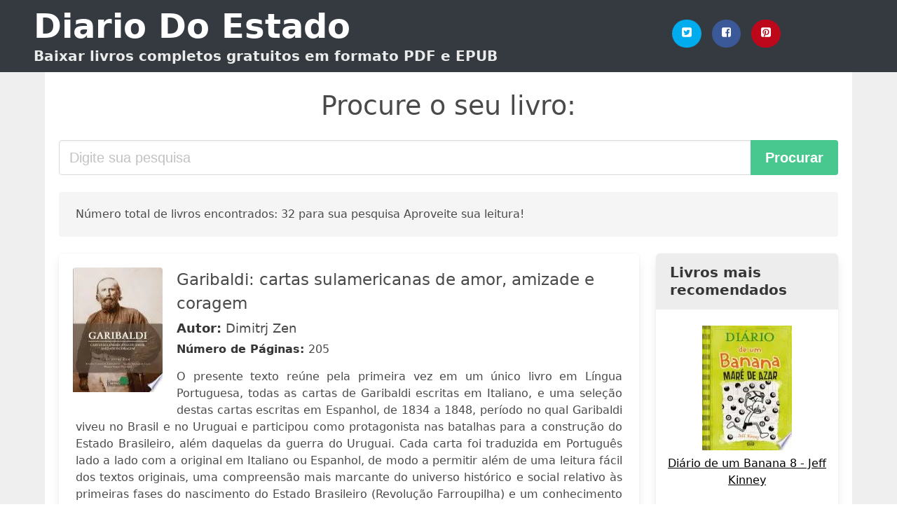

--- FILE ---
content_type: text/html; charset=UTF-8
request_url: https://diariodoestado.com/forte-amor-para-vei.html
body_size: 13713
content:
<!doctype html>
<html lang="pt">

<head>
    
            <meta http-equiv="Content-Type" content="text/html; charset=UTF-8" />

<title>Baixar livro  Forte Amor Para Vei [PDF / EPUB]</title>

<meta http-equiv="X-UA-Compatible" content="IE=edge" />
<meta name="viewport" content="width=device-width,minimum-scale=1,initial-scale=1" />

    <meta name="robots" content="max-snippet:-1, max-image-preview:large, max-video-preview:-1" />

    <link rel="amphtml" href="https://diariodoestado.com/amp/forte-amor-para-vei.html" />

<meta name="description" content="Baixar livro  Garibaldi: cartas sulamericanas de amor, amizade e coragem .. Dimitrj Zen. O presente texto reúne pela primeira vez em um único livro em Língua Portuguesa, todas as cartas ..." />
<meta name="keywords" content="forte amor para vei, Dimitrj Zen, downloads, livros, grátis, pdf, brasil, portugal, ebooks, literatura, romances" />
<link rel="canonical" href="https://diariodoestado.com/forte-amor-para-vei.html" />
<link rel="shortcut icon" type="image/x-icon" href="[data-uri]"  />
<link rel="stylesheet" href="/css/my.css?v=59" type="text/css" media="all" />

<meta name="thumbnail" content="https://diariodoestado.com/images/libro/garibaldi-cartas-sulamericanas-de-amor-amizade-e-coragem-id-IcQLBQAAQBAJ.jpg" />
<meta property="og:url" content="https://diariodoestado.com/forte-amor-para-vei.html" />
<meta property="og:site_name" content="Diario Do Estado" />
<meta property="og:locale" content="pt_PT" />
<meta property="og:type" content="article" />
<meta property="og:title" content="Baixar livro  Forte Amor Para Vei [PDF / EPUB]" />
<meta property="og:description" content="Baixar livro  Garibaldi: cartas sulamericanas de amor, amizade e coragem .. Dimitrj Zen. O presente texto reúne pela primeira vez em um único livro em Língua Portuguesa, todas as cartas ..." />
<meta property="og:image" content="https://diariodoestado.com/images/libro/garibaldi-cartas-sulamericanas-de-amor-amizade-e-coragem-id-IcQLBQAAQBAJ.jpg" />
<meta property="og:image:secure_url" content="https://diariodoestado.com/images/libro/garibaldi-cartas-sulamericanas-de-amor-amizade-e-coragem-id-IcQLBQAAQBAJ.jpg" />


<!-- Global site tag (gtag.js) - Google Analytics -->
<script async src="https://www.googletagmanager.com/gtag/js?id=G-XBLL770V82"></script>
<script>
    window.dataLayer = window.dataLayer || [];
    function gtag(){dataLayer.push(arguments);}
    gtag('js', new Date());

    gtag('config', 'G-XBLL770V82');
</script>



    <script src="https://cdn.usefathom.com/script.js" data-site="QODNMMDY" defer></script>
    
   


    
</head>

<body>



    <header class="hero is-primary is-fullwidth" >
        <div class="hero-body" id="myheader">
            <div class="columns is-multiline is-mobile">
                <div class="column container is-9">

                    <h1 class="title is-1"><a title="Livros gratuitos em download direto para leitura" href="/">Diario Do Estado</a></h1>

                    <h2 class="subtitle">Baixar livros completos gratuitos em formato PDF e EPUB</h2>

                </div>

                <div class="column container" id="mysocial">
                    <a rel="noopener noreferrer nofollow" aria-label="Twitter" target="_blank" href="https://twitter.com/home?status=Ebook+https%3A%2F%2Fdiariodoestado.com%2Fforte-amor-para-vei.html+%23ebook" class="icon-button icono-twitter">
<svg class="icon icon-twitter-square"><use xlink:href="#icon-twitter-square"></use></svg>
</a>

<a rel="noopener noreferrer nofollow" aria-label="Facebook" target="_blank" href="https://www.facebook.com/sharer/sharer.php?u=https%3A%2F%2Fdiariodoestado.com%2Fforte-amor-para-vei.html" class="icon-button icono-facebook">
<svg class="icon icon-facebook-square"><use xlink:href="#icon-facebook-square"></use></svg>
</a>

<a rel="noopener noreferrer nofollow" aria-label="Pinterest" target="_blank" href="http://pinterest.com/pin/create/button/?url=https%3A%2F%2Fdiariodoestado.com%2Fforte-amor-para-vei.html" class="icon-button icono-pinterest">
<svg class="icon icon-pinterest-square"><use xlink:href="#icon-pinterest-square"></use></svg>
</a>
                </div>

            </div> <!-- columns-->
        </div><!-- hero-body -->
    </header>


    <div class="container is-fullwidth" id="mycontent">

            <h3 id="mysearch">
    Procure o seu livro:</h3>

<div class="columns">

            <form action="/" method="POST" class="column is-12">

        <div class="field has-addons">

            <div class="control is-expanded">
                <input aria-label="Search" class="input is-medium" type="text" name="SEARCH" placeholder="Digite sua pesquisa">
            </div>

            <div class="control">
                <input id="boton-buscar" class="button is-medium is-success" type="submit" value="Procurar" />
            </div>

        </div>

    </form>

</div>        
        
    <div class="notification">

        Número total de livros encontrados: 32 para sua pesquisa Aproveite sua leitura!    </div>




    <div class="columns">

    <section id="mybooks" class="column is-9">

        
            
                <article class="card mybookcard">

                    <div class="card-image">

                        <figure class="image">

                                                            <picture><source srcset="https://img.diariodoestado.com/images/libro/garibaldi-cartas-sulamericanas-de-amor-amizade-e-coragem-id-IcQLBQAAQBAJ.webp" type="image/webp" /><img class="mycover" loading="lazy" height="178" width="128" src="https://img.diariodoestado.com/images/libro/garibaldi-cartas-sulamericanas-de-amor-amizade-e-coragem-id-IcQLBQAAQBAJ.jpg" alt="Garibaldi: cartas sulamericanas de amor, amizade e coragem"/></picture>                            
                        </figure>
                    </div>

                    <div class="card-content">

                        <header>

                            <h2>
                                Garibaldi: cartas sulamericanas de amor, amizade e coragem                            </h2>

                                                            <h3><strong>Autor: </strong> Dimitrj Zen</h3>
                            


                            <strong>Número de Páginas: </strong>205

                        </header>


                        
                            <p>
                                O presente texto reúne pela primeira vez em um único livro em Língua Portuguesa, todas as cartas de Garibaldi escritas em Italiano, e uma seleção destas cartas escritas em Espanhol, de 1834 a 1848, período no qual Garibaldi viveu no Brasil e no Uruguai e participou como protagonista nas batalhas para a construção do Estado Brasileiro, além daquelas da guerra do Uruguai. Cada carta foi traduzida em Português lado a lado com a original em Italiano ou Espanhol, de modo a permitir além de uma leitura fácil dos textos originais, uma compreensão mais marcante do universo histórico e social relativo às primeiras fases do nascimento do Estado Brasileiro (Revolução Farroupilha) e um conhecimento mais aprofundado da caracterização psicológica do homem Garibaldi, o Herói dos Dois Mundos.                            </p>

                        


                    </div>

                    <footer>

                        <div class="mybuttons">

                            

                                <a class="button is-medium is-success" title="Garibaldi: cartas sulamericanas de amor, amizade e coragem"  href="javascript:myopen('IcQLBQAAQBAJ',1,'Garibaldi%3A+cartas+sulamericanas+de+amor%2C+amizade+e+coragem')" >
                                    <svg class="icon icon-arrow-right"><use xlink:href="#icon-arrow-right"></use></svg>
                                    <span>Ver Opções</span>
                                    <svg class="icon icon-arrow-left"><use xlink:href="#icon-arrow-left"></use></svg>
                                </a>


                            
                        </div>


                        <div class="card-footer">

                                <span class="card-footer-item">
                                        <a rel="noopener noreferrer nofollow" aria-label="Facebook" target="_blank" href="https://www.facebook.com/sharer/sharer.php?u=https://diariodoestado.com/images/libro/garibaldi-cartas-sulamericanas-de-amor-amizade-e-coragem-id-IcQLBQAAQBAJ.jpg" class="button icono-facebook" onclick="gtag('event', 'click facebook');" >
                                        <svg class="icon icon-facebook-square"><use xlink:href="#icon-facebook-square"></use></svg>
                                        </a>
                                </span>

                                <span class="card-footer-item">
                                        <a rel="noopener noreferrer nofollow" aria-label="Twitter" target="_blank" href="https://twitter.com/home?status=https%3A%2F%2Fdiariodoestado.com%2Fimages%2Flibro%2Fgaribaldi-cartas-sulamericanas-de-amor-amizade-e-coragem-id-IcQLBQAAQBAJ.jpg" class="button icono-twitter" onclick="gtag('event', 'click twitter');"  >
                                        <svg class="icon icon-twitter-square"><use xlink:href="#icon-twitter-square"></use></svg>
                                        </a>
                                </span>

                                <span class="card-footer-item">
                                    <a rel="noopener noreferrer nofollow" aria-label="Whatsapp" target="_blank" href="whatsapp://send?text=https://diariodoestado.com/images/libro/garibaldi-cartas-sulamericanas-de-amor-amizade-e-coragem-id-IcQLBQAAQBAJ.jpg" class="button icono-whastapp" data-action="share/whatsapp/share" onclick="gtag('event', 'click whatsapp');"  >
                                    <svg class="icon icon-whatsapp"><use xlink:href="#icon-whatsapp"></use></svg>
                                    </a>
                                </span>

                                <span class="card-footer-item">
                                    <a rel="noopener noreferrer nofollow" aria-label="Pinterest" target="_blank" href="http://pinterest.com/pin/create/button/?url=https://diariodoestado.com/images/libro/garibaldi-cartas-sulamericanas-de-amor-amizade-e-coragem-id-IcQLBQAAQBAJ.jpg" class="button icono-pinterest" data-action="share/whatsapp/share" onclick="gtag('event', 'click whatsapp');"  >
                                    <svg class="icon icon-pinterest-square"><use xlink:href="#icon-pinterest-square"></use></svg>
                                    </a>
                                </span>

                        </div>



                    </footer>




                </article>


        
            
                <article class="card mybookcard">

                    <div class="card-image">

                        <figure class="image">

                                                            <picture><source srcset="https://img.diariodoestado.com/images/libro/trip-id-9-eFX-bsmo4C.webp" type="image/webp" /><img class="mycover" loading="lazy" height="178" width="128" src="https://img.diariodoestado.com/images/libro/trip-id-9-eFX-bsmo4C.jpg" alt="Trip"/></picture>                            
                        </figure>
                    </div>

                    <div class="card-content">

                        <header>

                            <h2>
                                Trip                            </h2>

                            


                            <strong>Número de Páginas: </strong>144

                        </header>


                        
                            <p>
                                Revista Trip. Um olhar criativo para a diversidade, em reportagens de comportamento, esportes de prancha, cultura pop, viagens, além dos ensaios de Trip Girl e grandes entrevistas                            </p>

                        


                    </div>

                    <footer>

                        <div class="mybuttons">

                            

                                <a class="button is-medium is-success" title="Trip"  href="javascript:myopen('9-eFX-bsmo4C',1,'Trip')" >
                                    <svg class="icon icon-arrow-right"><use xlink:href="#icon-arrow-right"></use></svg>
                                    <span>Ver Opções</span>
                                    <svg class="icon icon-arrow-left"><use xlink:href="#icon-arrow-left"></use></svg>
                                </a>


                            
                        </div>


                        <div class="card-footer">

                                <span class="card-footer-item">
                                        <a rel="noopener noreferrer nofollow" aria-label="Facebook" target="_blank" href="https://www.facebook.com/sharer/sharer.php?u=https://diariodoestado.com/images/libro/trip-id-9-eFX-bsmo4C.jpg" class="button icono-facebook" onclick="gtag('event', 'click facebook');" >
                                        <svg class="icon icon-facebook-square"><use xlink:href="#icon-facebook-square"></use></svg>
                                        </a>
                                </span>

                                <span class="card-footer-item">
                                        <a rel="noopener noreferrer nofollow" aria-label="Twitter" target="_blank" href="https://twitter.com/home?status=https%3A%2F%2Fdiariodoestado.com%2Fimages%2Flibro%2Ftrip-id-9-eFX-bsmo4C.jpg" class="button icono-twitter" onclick="gtag('event', 'click twitter');"  >
                                        <svg class="icon icon-twitter-square"><use xlink:href="#icon-twitter-square"></use></svg>
                                        </a>
                                </span>

                                <span class="card-footer-item">
                                    <a rel="noopener noreferrer nofollow" aria-label="Whatsapp" target="_blank" href="whatsapp://send?text=https://diariodoestado.com/images/libro/trip-id-9-eFX-bsmo4C.jpg" class="button icono-whastapp" data-action="share/whatsapp/share" onclick="gtag('event', 'click whatsapp');"  >
                                    <svg class="icon icon-whatsapp"><use xlink:href="#icon-whatsapp"></use></svg>
                                    </a>
                                </span>

                                <span class="card-footer-item">
                                    <a rel="noopener noreferrer nofollow" aria-label="Pinterest" target="_blank" href="http://pinterest.com/pin/create/button/?url=https://diariodoestado.com/images/libro/trip-id-9-eFX-bsmo4C.jpg" class="button icono-pinterest" data-action="share/whatsapp/share" onclick="gtag('event', 'click whatsapp');"  >
                                    <svg class="icon icon-pinterest-square"><use xlink:href="#icon-pinterest-square"></use></svg>
                                    </a>
                                </span>

                        </div>



                    </footer>




                </article>


        
            
                <article class="card mybookcard">

                    <div class="card-image">

                        <figure class="image">

                                                            <picture><source srcset="https://img.diariodoestado.com/images/libro/placar-magazine-id-7qi238Sxs5YC.webp" type="image/webp" /><img class="mycover" loading="lazy" height="178" width="128" src="https://img.diariodoestado.com/images/libro/placar-magazine-id-7qi238Sxs5YC.jpg" alt="Placar Magazine"/></picture>                            
                        </figure>
                    </div>

                    <div class="card-content">

                        <header>

                            <h2>
                                Placar Magazine                            </h2>

                            


                            <strong>Número de Páginas: </strong>44

                        </header>


                        
                            <p>
                                PLACAR: a maior revista brasileira de futebol. Notícias, perfis, entrevistas, fotos exclusivas.                            </p>

                        


                    </div>

                    <footer>

                        <div class="mybuttons">

                            

                                <a class="button is-medium is-success" title="Placar Magazine"  href="javascript:myopen('7qi238Sxs5YC',1,'Placar+Magazine')" >
                                    <svg class="icon icon-arrow-right"><use xlink:href="#icon-arrow-right"></use></svg>
                                    <span>Ver Opções</span>
                                    <svg class="icon icon-arrow-left"><use xlink:href="#icon-arrow-left"></use></svg>
                                </a>


                            
                        </div>


                        <div class="card-footer">

                                <span class="card-footer-item">
                                        <a rel="noopener noreferrer nofollow" aria-label="Facebook" target="_blank" href="https://www.facebook.com/sharer/sharer.php?u=https://diariodoestado.com/images/libro/placar-magazine-id-7qi238Sxs5YC.jpg" class="button icono-facebook" onclick="gtag('event', 'click facebook');" >
                                        <svg class="icon icon-facebook-square"><use xlink:href="#icon-facebook-square"></use></svg>
                                        </a>
                                </span>

                                <span class="card-footer-item">
                                        <a rel="noopener noreferrer nofollow" aria-label="Twitter" target="_blank" href="https://twitter.com/home?status=https%3A%2F%2Fdiariodoestado.com%2Fimages%2Flibro%2Fplacar-magazine-id-7qi238Sxs5YC.jpg" class="button icono-twitter" onclick="gtag('event', 'click twitter');"  >
                                        <svg class="icon icon-twitter-square"><use xlink:href="#icon-twitter-square"></use></svg>
                                        </a>
                                </span>

                                <span class="card-footer-item">
                                    <a rel="noopener noreferrer nofollow" aria-label="Whatsapp" target="_blank" href="whatsapp://send?text=https://diariodoestado.com/images/libro/placar-magazine-id-7qi238Sxs5YC.jpg" class="button icono-whastapp" data-action="share/whatsapp/share" onclick="gtag('event', 'click whatsapp');"  >
                                    <svg class="icon icon-whatsapp"><use xlink:href="#icon-whatsapp"></use></svg>
                                    </a>
                                </span>

                                <span class="card-footer-item">
                                    <a rel="noopener noreferrer nofollow" aria-label="Pinterest" target="_blank" href="http://pinterest.com/pin/create/button/?url=https://diariodoestado.com/images/libro/placar-magazine-id-7qi238Sxs5YC.jpg" class="button icono-pinterest" data-action="share/whatsapp/share" onclick="gtag('event', 'click whatsapp');"  >
                                    <svg class="icon icon-pinterest-square"><use xlink:href="#icon-pinterest-square"></use></svg>
                                    </a>
                                </span>

                        </div>



                    </footer>




                </article>


        
            
                <article class="card mybookcard">

                    <div class="card-image">

                        <figure class="image">

                                                            <picture><source srcset="https://img.diariodoestado.com/images/libro/mulheres-amor-e-morte-id-9TATAQAAMAAJ.webp" type="image/webp" /><img class="mycover" loading="lazy" height="178" width="128" src="https://img.diariodoestado.com/images/libro/mulheres-amor-e-morte-id-9TATAQAAMAAJ.jpg" alt="Mulheres, amor e morte"/></picture>                            
                        </figure>
                    </div>

                    <div class="card-content">

                        <header>

                            <h2>
                                Mulheres, amor e morte                            </h2>

                                                            <h3><strong>Autor: </strong> Guilherme Rubim</h3>
                            


                            <strong>Número de Páginas: </strong>266

                        </header>


                        


                    </div>

                    <footer>

                        <div class="mybuttons">

                            

                                <a class="button is-medium is-success" title="Mulheres, amor e morte"  href="javascript:myopen('9TATAQAAMAAJ',1,'Mulheres%2C+amor+e+morte')" >
                                    <svg class="icon icon-arrow-right"><use xlink:href="#icon-arrow-right"></use></svg>
                                    <span>Ver Opções</span>
                                    <svg class="icon icon-arrow-left"><use xlink:href="#icon-arrow-left"></use></svg>
                                </a>


                            
                        </div>


                        <div class="card-footer">

                                <span class="card-footer-item">
                                        <a rel="noopener noreferrer nofollow" aria-label="Facebook" target="_blank" href="https://www.facebook.com/sharer/sharer.php?u=https://diariodoestado.com/images/libro/mulheres-amor-e-morte-id-9TATAQAAMAAJ.jpg" class="button icono-facebook" onclick="gtag('event', 'click facebook');" >
                                        <svg class="icon icon-facebook-square"><use xlink:href="#icon-facebook-square"></use></svg>
                                        </a>
                                </span>

                                <span class="card-footer-item">
                                        <a rel="noopener noreferrer nofollow" aria-label="Twitter" target="_blank" href="https://twitter.com/home?status=https%3A%2F%2Fdiariodoestado.com%2Fimages%2Flibro%2Fmulheres-amor-e-morte-id-9TATAQAAMAAJ.jpg" class="button icono-twitter" onclick="gtag('event', 'click twitter');"  >
                                        <svg class="icon icon-twitter-square"><use xlink:href="#icon-twitter-square"></use></svg>
                                        </a>
                                </span>

                                <span class="card-footer-item">
                                    <a rel="noopener noreferrer nofollow" aria-label="Whatsapp" target="_blank" href="whatsapp://send?text=https://diariodoestado.com/images/libro/mulheres-amor-e-morte-id-9TATAQAAMAAJ.jpg" class="button icono-whastapp" data-action="share/whatsapp/share" onclick="gtag('event', 'click whatsapp');"  >
                                    <svg class="icon icon-whatsapp"><use xlink:href="#icon-whatsapp"></use></svg>
                                    </a>
                                </span>

                                <span class="card-footer-item">
                                    <a rel="noopener noreferrer nofollow" aria-label="Pinterest" target="_blank" href="http://pinterest.com/pin/create/button/?url=https://diariodoestado.com/images/libro/mulheres-amor-e-morte-id-9TATAQAAMAAJ.jpg" class="button icono-pinterest" data-action="share/whatsapp/share" onclick="gtag('event', 'click whatsapp');"  >
                                    <svg class="icon icon-pinterest-square"><use xlink:href="#icon-pinterest-square"></use></svg>
                                    </a>
                                </span>

                        </div>



                    </footer>




                </article>


        
            
                <article class="card mybookcard">

                    <div class="card-image">

                        <figure class="image">

                                                            <picture><source srcset="https://img.diariodoestado.com/images/libro/camilo-e-o-amor-de-perdicao-id-Cj0BAAAAMAAJ.webp" type="image/webp" /><img class="mycover" loading="lazy" height="178" width="128" src="https://img.diariodoestado.com/images/libro/camilo-e-o-amor-de-perdicao-id-Cj0BAAAAMAAJ.jpg" alt="Camilo e o Amor de perdição"/></picture>                            
                        </figure>
                    </div>

                    <div class="card-content">

                        <header>

                            <h2>
                                Camilo e o Amor de perdição                            </h2>

                                                            <h3><strong>Autor: </strong> Oldemiro César</h3>
                            


                            <strong>Número de Páginas: </strong>324

                        </header>


                        


                    </div>

                    <footer>

                        <div class="mybuttons">

                            

                                <a class="button is-medium is-success" title="Camilo e o Amor de perdição"  href="javascript:myopen('Cj0BAAAAMAAJ',1,'Camilo+e+o+Amor+de+perdi%C3%A7%C3%A3o')" >
                                    <svg class="icon icon-arrow-right"><use xlink:href="#icon-arrow-right"></use></svg>
                                    <span>Ver Opções</span>
                                    <svg class="icon icon-arrow-left"><use xlink:href="#icon-arrow-left"></use></svg>
                                </a>


                            
                        </div>


                        <div class="card-footer">

                                <span class="card-footer-item">
                                        <a rel="noopener noreferrer nofollow" aria-label="Facebook" target="_blank" href="https://www.facebook.com/sharer/sharer.php?u=https://diariodoestado.com/images/libro/camilo-e-o-amor-de-perdicao-id-Cj0BAAAAMAAJ.jpg" class="button icono-facebook" onclick="gtag('event', 'click facebook');" >
                                        <svg class="icon icon-facebook-square"><use xlink:href="#icon-facebook-square"></use></svg>
                                        </a>
                                </span>

                                <span class="card-footer-item">
                                        <a rel="noopener noreferrer nofollow" aria-label="Twitter" target="_blank" href="https://twitter.com/home?status=https%3A%2F%2Fdiariodoestado.com%2Fimages%2Flibro%2Fcamilo-e-o-amor-de-perdicao-id-Cj0BAAAAMAAJ.jpg" class="button icono-twitter" onclick="gtag('event', 'click twitter');"  >
                                        <svg class="icon icon-twitter-square"><use xlink:href="#icon-twitter-square"></use></svg>
                                        </a>
                                </span>

                                <span class="card-footer-item">
                                    <a rel="noopener noreferrer nofollow" aria-label="Whatsapp" target="_blank" href="whatsapp://send?text=https://diariodoestado.com/images/libro/camilo-e-o-amor-de-perdicao-id-Cj0BAAAAMAAJ.jpg" class="button icono-whastapp" data-action="share/whatsapp/share" onclick="gtag('event', 'click whatsapp');"  >
                                    <svg class="icon icon-whatsapp"><use xlink:href="#icon-whatsapp"></use></svg>
                                    </a>
                                </span>

                                <span class="card-footer-item">
                                    <a rel="noopener noreferrer nofollow" aria-label="Pinterest" target="_blank" href="http://pinterest.com/pin/create/button/?url=https://diariodoestado.com/images/libro/camilo-e-o-amor-de-perdicao-id-Cj0BAAAAMAAJ.jpg" class="button icono-pinterest" data-action="share/whatsapp/share" onclick="gtag('event', 'click whatsapp');"  >
                                    <svg class="icon icon-pinterest-square"><use xlink:href="#icon-pinterest-square"></use></svg>
                                    </a>
                                </span>

                        </div>



                    </footer>




                </article>


        
            
                <article class="card mybookcard">

                    <div class="card-image">

                        <figure class="image">

                                                            <picture><source srcset="https://img.diariodoestado.com/images/libro/o-amor-em-portugal-no-seculo-xviii-id--64vAQAAMAAJ.webp" type="image/webp" /><img class="mycover" loading="lazy" height="178" width="128" src="https://img.diariodoestado.com/images/libro/o-amor-em-portugal-no-seculo-xviii-id--64vAQAAMAAJ.jpg" alt="O amor em Portugal no século XVIII"/></picture>                            
                        </figure>
                    </div>

                    <div class="card-content">

                        <header>

                            <h2>
                                O amor em Portugal no século XVIII                            </h2>

                                                            <h3><strong>Autor: </strong> Júlio Dantas</h3>
                            


                            <strong>Número de Páginas: </strong>374

                        </header>


                        


                    </div>

                    <footer>

                        <div class="mybuttons">

                            

                                <a class="button is-medium is-success" title="O amor em Portugal no século XVIII"  href="javascript:myopen('-64vAQAAMAAJ',1,'O+amor+em+Portugal+no+s%C3%A9culo+XVIII')" >
                                    <svg class="icon icon-arrow-right"><use xlink:href="#icon-arrow-right"></use></svg>
                                    <span>Ver Opções</span>
                                    <svg class="icon icon-arrow-left"><use xlink:href="#icon-arrow-left"></use></svg>
                                </a>


                            
                        </div>


                        <div class="card-footer">

                                <span class="card-footer-item">
                                        <a rel="noopener noreferrer nofollow" aria-label="Facebook" target="_blank" href="https://www.facebook.com/sharer/sharer.php?u=https://diariodoestado.com/images/libro/o-amor-em-portugal-no-seculo-xviii-id--64vAQAAMAAJ.jpg" class="button icono-facebook" onclick="gtag('event', 'click facebook');" >
                                        <svg class="icon icon-facebook-square"><use xlink:href="#icon-facebook-square"></use></svg>
                                        </a>
                                </span>

                                <span class="card-footer-item">
                                        <a rel="noopener noreferrer nofollow" aria-label="Twitter" target="_blank" href="https://twitter.com/home?status=https%3A%2F%2Fdiariodoestado.com%2Fimages%2Flibro%2Fo-amor-em-portugal-no-seculo-xviii-id--64vAQAAMAAJ.jpg" class="button icono-twitter" onclick="gtag('event', 'click twitter');"  >
                                        <svg class="icon icon-twitter-square"><use xlink:href="#icon-twitter-square"></use></svg>
                                        </a>
                                </span>

                                <span class="card-footer-item">
                                    <a rel="noopener noreferrer nofollow" aria-label="Whatsapp" target="_blank" href="whatsapp://send?text=https://diariodoestado.com/images/libro/o-amor-em-portugal-no-seculo-xviii-id--64vAQAAMAAJ.jpg" class="button icono-whastapp" data-action="share/whatsapp/share" onclick="gtag('event', 'click whatsapp');"  >
                                    <svg class="icon icon-whatsapp"><use xlink:href="#icon-whatsapp"></use></svg>
                                    </a>
                                </span>

                                <span class="card-footer-item">
                                    <a rel="noopener noreferrer nofollow" aria-label="Pinterest" target="_blank" href="http://pinterest.com/pin/create/button/?url=https://diariodoestado.com/images/libro/o-amor-em-portugal-no-seculo-xviii-id--64vAQAAMAAJ.jpg" class="button icono-pinterest" data-action="share/whatsapp/share" onclick="gtag('event', 'click whatsapp');"  >
                                    <svg class="icon icon-pinterest-square"><use xlink:href="#icon-pinterest-square"></use></svg>
                                    </a>
                                </span>

                        </div>



                    </footer>




                </article>


        
            
                <article class="card mybookcard">

                    <div class="card-image">

                        <figure class="image">

                                                            <picture><source srcset="https://img.diariodoestado.com/images/libro/desculpa-se-te-chamo-de-amor-id-3K7uAuazgBcC.webp" type="image/webp" /><img class="mycover" loading="lazy" height="178" width="128" src="https://img.diariodoestado.com/images/libro/desculpa-se-te-chamo-de-amor-id-3K7uAuazgBcC.jpg" alt="Desculpa se te chamo de amor"/></picture>                            
                        </figure>
                    </div>

                    <div class="card-content">

                        <header>

                            <h2>
                                Desculpa se te chamo de amor                            </h2>

                                                            <h3><strong>Autor: </strong> Federico Moccia</h3>
                            


                            <strong>Número de Páginas: </strong>852

                        </header>


                        
                            <p>
                                Sucesso em 13 países, com mais de três milhões de livros vendidos na Europa, o autor italiano Federico Moccia consagrou-se como um dos maiores fenômenos editoriais dos últimos tempos. Desculpa se te chamo de amor conta a história de Niki e Alex: ele, um publicitário de 37 anos em crise existencial, cuja vida literalmente colide com a da adolescente Niki, uma jovem de 17, que começa a descobrir a vida e o poder dos sentimentos. Um amor que vai além das convenções e preconceitos sociais – e dos 20 anos de diferença. A partir de um acidente de trânsito, Alex entra definitivamente na vida de Niki e os dois passam a viver uma paixão proibida e tumultuada. Um romance que emociona e provoca, cujos personagens se expõem ao turbilhão de sentimentos contraditórios, da bondade à traição, da tristeza ao amor.                            </p>

                        


                    </div>

                    <footer>

                        <div class="mybuttons">

                            

                                <a class="button is-medium is-success" title="Desculpa se te chamo de amor"  href="javascript:myopen('3K7uAuazgBcC',1,'Desculpa+se+te+chamo+de+amor')" >
                                    <svg class="icon icon-arrow-right"><use xlink:href="#icon-arrow-right"></use></svg>
                                    <span>Ver Opções</span>
                                    <svg class="icon icon-arrow-left"><use xlink:href="#icon-arrow-left"></use></svg>
                                </a>


                            
                        </div>


                        <div class="card-footer">

                                <span class="card-footer-item">
                                        <a rel="noopener noreferrer nofollow" aria-label="Facebook" target="_blank" href="https://www.facebook.com/sharer/sharer.php?u=https://diariodoestado.com/images/libro/desculpa-se-te-chamo-de-amor-id-3K7uAuazgBcC.jpg" class="button icono-facebook" onclick="gtag('event', 'click facebook');" >
                                        <svg class="icon icon-facebook-square"><use xlink:href="#icon-facebook-square"></use></svg>
                                        </a>
                                </span>

                                <span class="card-footer-item">
                                        <a rel="noopener noreferrer nofollow" aria-label="Twitter" target="_blank" href="https://twitter.com/home?status=https%3A%2F%2Fdiariodoestado.com%2Fimages%2Flibro%2Fdesculpa-se-te-chamo-de-amor-id-3K7uAuazgBcC.jpg" class="button icono-twitter" onclick="gtag('event', 'click twitter');"  >
                                        <svg class="icon icon-twitter-square"><use xlink:href="#icon-twitter-square"></use></svg>
                                        </a>
                                </span>

                                <span class="card-footer-item">
                                    <a rel="noopener noreferrer nofollow" aria-label="Whatsapp" target="_blank" href="whatsapp://send?text=https://diariodoestado.com/images/libro/desculpa-se-te-chamo-de-amor-id-3K7uAuazgBcC.jpg" class="button icono-whastapp" data-action="share/whatsapp/share" onclick="gtag('event', 'click whatsapp');"  >
                                    <svg class="icon icon-whatsapp"><use xlink:href="#icon-whatsapp"></use></svg>
                                    </a>
                                </span>

                                <span class="card-footer-item">
                                    <a rel="noopener noreferrer nofollow" aria-label="Pinterest" target="_blank" href="http://pinterest.com/pin/create/button/?url=https://diariodoestado.com/images/libro/desculpa-se-te-chamo-de-amor-id-3K7uAuazgBcC.jpg" class="button icono-pinterest" data-action="share/whatsapp/share" onclick="gtag('event', 'click whatsapp');"  >
                                    <svg class="icon icon-pinterest-square"><use xlink:href="#icon-pinterest-square"></use></svg>
                                    </a>
                                </span>

                        </div>



                    </footer>




                </article>


        
            
                <article class="card mybookcard">

                    <div class="card-image">

                        <figure class="image">

                                                            <picture><source srcset="https://img.diariodoestado.com/images/libro/como-fazer-amor-com-um-negro-sem-se-cansar-id-Q94rAAAAYAAJ.webp" type="image/webp" /><img class="mycover" loading="lazy" height="178" width="128" src="https://img.diariodoestado.com/images/libro/como-fazer-amor-com-um-negro-sem-se-cansar-id-Q94rAAAAYAAJ.jpg" alt="Como fazer amor com um negro sem se cansar"/></picture>                            
                        </figure>
                    </div>

                    <div class="card-content">

                        <header>

                            <h2>
                                Como fazer amor com um negro sem se cansar                            </h2>

                                                            <h3><strong>Autor: </strong> Fernando Conceição</h3>
                            


                            <strong>Número de Páginas: </strong>204

                        </header>


                        


                    </div>

                    <footer>

                        <div class="mybuttons">

                            

                                <a class="button is-medium is-success" title="Como fazer amor com um negro sem se cansar"  href="javascript:myopen('Q94rAAAAYAAJ',1,'Como+fazer+amor+com+um+negro+sem+se+cansar')" >
                                    <svg class="icon icon-arrow-right"><use xlink:href="#icon-arrow-right"></use></svg>
                                    <span>Ver Opções</span>
                                    <svg class="icon icon-arrow-left"><use xlink:href="#icon-arrow-left"></use></svg>
                                </a>


                            
                        </div>


                        <div class="card-footer">

                                <span class="card-footer-item">
                                        <a rel="noopener noreferrer nofollow" aria-label="Facebook" target="_blank" href="https://www.facebook.com/sharer/sharer.php?u=https://diariodoestado.com/images/libro/como-fazer-amor-com-um-negro-sem-se-cansar-id-Q94rAAAAYAAJ.jpg" class="button icono-facebook" onclick="gtag('event', 'click facebook');" >
                                        <svg class="icon icon-facebook-square"><use xlink:href="#icon-facebook-square"></use></svg>
                                        </a>
                                </span>

                                <span class="card-footer-item">
                                        <a rel="noopener noreferrer nofollow" aria-label="Twitter" target="_blank" href="https://twitter.com/home?status=https%3A%2F%2Fdiariodoestado.com%2Fimages%2Flibro%2Fcomo-fazer-amor-com-um-negro-sem-se-cansar-id-Q94rAAAAYAAJ.jpg" class="button icono-twitter" onclick="gtag('event', 'click twitter');"  >
                                        <svg class="icon icon-twitter-square"><use xlink:href="#icon-twitter-square"></use></svg>
                                        </a>
                                </span>

                                <span class="card-footer-item">
                                    <a rel="noopener noreferrer nofollow" aria-label="Whatsapp" target="_blank" href="whatsapp://send?text=https://diariodoestado.com/images/libro/como-fazer-amor-com-um-negro-sem-se-cansar-id-Q94rAAAAYAAJ.jpg" class="button icono-whastapp" data-action="share/whatsapp/share" onclick="gtag('event', 'click whatsapp');"  >
                                    <svg class="icon icon-whatsapp"><use xlink:href="#icon-whatsapp"></use></svg>
                                    </a>
                                </span>

                                <span class="card-footer-item">
                                    <a rel="noopener noreferrer nofollow" aria-label="Pinterest" target="_blank" href="http://pinterest.com/pin/create/button/?url=https://diariodoestado.com/images/libro/como-fazer-amor-com-um-negro-sem-se-cansar-id-Q94rAAAAYAAJ.jpg" class="button icono-pinterest" data-action="share/whatsapp/share" onclick="gtag('event', 'click whatsapp');"  >
                                    <svg class="icon icon-pinterest-square"><use xlink:href="#icon-pinterest-square"></use></svg>
                                    </a>
                                </span>

                        </div>



                    </footer>




                </article>


        
            
                <article class="card mybookcard">

                    <div class="card-image">

                        <figure class="image">

                                                            <picture><source srcset="https://img.diariodoestado.com/images/libro/manaus-amor-e-memoria-id-U9YrAAAAYAAJ.webp" type="image/webp" /><img class="mycover" loading="lazy" height="178" width="128" src="https://img.diariodoestado.com/images/libro/manaus-amor-e-memoria-id-U9YrAAAAYAAJ.jpg" alt="Manaus, amor e memória"/></picture>                            
                        </figure>
                    </div>

                    <div class="card-content">

                        <header>

                            <h2>
                                Manaus, amor e memória                            </h2>

                                                            <h3><strong>Autor: </strong> Thiago De Mello</h3>
                            


                            <strong>Número de Páginas: </strong>272

                        </header>


                        


                    </div>

                    <footer>

                        <div class="mybuttons">

                            

                                <a class="button is-medium is-success" title="Manaus, amor e memória"  href="javascript:myopen('U9YrAAAAYAAJ',1,'Manaus%2C+amor+e+mem%C3%B3ria')" >
                                    <svg class="icon icon-arrow-right"><use xlink:href="#icon-arrow-right"></use></svg>
                                    <span>Ver Opções</span>
                                    <svg class="icon icon-arrow-left"><use xlink:href="#icon-arrow-left"></use></svg>
                                </a>


                            
                        </div>


                        <div class="card-footer">

                                <span class="card-footer-item">
                                        <a rel="noopener noreferrer nofollow" aria-label="Facebook" target="_blank" href="https://www.facebook.com/sharer/sharer.php?u=https://diariodoestado.com/images/libro/manaus-amor-e-memoria-id-U9YrAAAAYAAJ.jpg" class="button icono-facebook" onclick="gtag('event', 'click facebook');" >
                                        <svg class="icon icon-facebook-square"><use xlink:href="#icon-facebook-square"></use></svg>
                                        </a>
                                </span>

                                <span class="card-footer-item">
                                        <a rel="noopener noreferrer nofollow" aria-label="Twitter" target="_blank" href="https://twitter.com/home?status=https%3A%2F%2Fdiariodoestado.com%2Fimages%2Flibro%2Fmanaus-amor-e-memoria-id-U9YrAAAAYAAJ.jpg" class="button icono-twitter" onclick="gtag('event', 'click twitter');"  >
                                        <svg class="icon icon-twitter-square"><use xlink:href="#icon-twitter-square"></use></svg>
                                        </a>
                                </span>

                                <span class="card-footer-item">
                                    <a rel="noopener noreferrer nofollow" aria-label="Whatsapp" target="_blank" href="whatsapp://send?text=https://diariodoestado.com/images/libro/manaus-amor-e-memoria-id-U9YrAAAAYAAJ.jpg" class="button icono-whastapp" data-action="share/whatsapp/share" onclick="gtag('event', 'click whatsapp');"  >
                                    <svg class="icon icon-whatsapp"><use xlink:href="#icon-whatsapp"></use></svg>
                                    </a>
                                </span>

                                <span class="card-footer-item">
                                    <a rel="noopener noreferrer nofollow" aria-label="Pinterest" target="_blank" href="http://pinterest.com/pin/create/button/?url=https://diariodoestado.com/images/libro/manaus-amor-e-memoria-id-U9YrAAAAYAAJ.jpg" class="button icono-pinterest" data-action="share/whatsapp/share" onclick="gtag('event', 'click whatsapp');"  >
                                    <svg class="icon icon-pinterest-square"><use xlink:href="#icon-pinterest-square"></use></svg>
                                    </a>
                                </span>

                        </div>



                    </footer>




                </article>


        
            
                <article class="card mybookcard">

                    <div class="card-image">

                        <figure class="image">

                                                            <picture><source srcset="https://img.diariodoestado.com/images/libro/tpm-id-5WEEAAAAMBAJ.webp" type="image/webp" /><img class="mycover" loading="lazy" height="178" width="128" src="https://img.diariodoestado.com/images/libro/tpm-id-5WEEAAAAMBAJ.jpg" alt="Tpm"/></picture>                            
                        </figure>
                    </div>

                    <div class="card-content">

                        <header>

                            <h2>
                                Tpm                            </h2>

                            


                            <strong>Número de Páginas: </strong>104

                        </header>


                        
                            <p>
                                Revista Tpm. Entrevistas e reportagens sobre comportamento, moda, beleza, viagem e decoração para mulheres que querem ir além dos manuais, desafiando os padrões. Imagem não é tudo.                            </p>

                        


                    </div>

                    <footer>

                        <div class="mybuttons">

                            

                                <a class="button is-medium is-success" title="Tpm"  href="javascript:myopen('5WEEAAAAMBAJ',1,'Tpm')" >
                                    <svg class="icon icon-arrow-right"><use xlink:href="#icon-arrow-right"></use></svg>
                                    <span>Ver Opções</span>
                                    <svg class="icon icon-arrow-left"><use xlink:href="#icon-arrow-left"></use></svg>
                                </a>


                            
                        </div>


                        <div class="card-footer">

                                <span class="card-footer-item">
                                        <a rel="noopener noreferrer nofollow" aria-label="Facebook" target="_blank" href="https://www.facebook.com/sharer/sharer.php?u=https://diariodoestado.com/images/libro/tpm-id-5WEEAAAAMBAJ.jpg" class="button icono-facebook" onclick="gtag('event', 'click facebook');" >
                                        <svg class="icon icon-facebook-square"><use xlink:href="#icon-facebook-square"></use></svg>
                                        </a>
                                </span>

                                <span class="card-footer-item">
                                        <a rel="noopener noreferrer nofollow" aria-label="Twitter" target="_blank" href="https://twitter.com/home?status=https%3A%2F%2Fdiariodoestado.com%2Fimages%2Flibro%2Ftpm-id-5WEEAAAAMBAJ.jpg" class="button icono-twitter" onclick="gtag('event', 'click twitter');"  >
                                        <svg class="icon icon-twitter-square"><use xlink:href="#icon-twitter-square"></use></svg>
                                        </a>
                                </span>

                                <span class="card-footer-item">
                                    <a rel="noopener noreferrer nofollow" aria-label="Whatsapp" target="_blank" href="whatsapp://send?text=https://diariodoestado.com/images/libro/tpm-id-5WEEAAAAMBAJ.jpg" class="button icono-whastapp" data-action="share/whatsapp/share" onclick="gtag('event', 'click whatsapp');"  >
                                    <svg class="icon icon-whatsapp"><use xlink:href="#icon-whatsapp"></use></svg>
                                    </a>
                                </span>

                                <span class="card-footer-item">
                                    <a rel="noopener noreferrer nofollow" aria-label="Pinterest" target="_blank" href="http://pinterest.com/pin/create/button/?url=https://diariodoestado.com/images/libro/tpm-id-5WEEAAAAMBAJ.jpg" class="button icono-pinterest" data-action="share/whatsapp/share" onclick="gtag('event', 'click whatsapp');"  >
                                    <svg class="icon icon-pinterest-square"><use xlink:href="#icon-pinterest-square"></use></svg>
                                    </a>
                                </span>

                        </div>



                    </footer>




                </article>


        
            
                <article class="card mybookcard">

                    <div class="card-image">

                        <figure class="image">

                                                            <picture><source srcset="https://img.diariodoestado.com/images/libro/tpm-id-pWEEAAAAMBAJ.webp" type="image/webp" /><img class="mycover" loading="lazy" height="178" width="128" src="https://img.diariodoestado.com/images/libro/tpm-id-pWEEAAAAMBAJ.jpg" alt="Tpm"/></picture>                            
                        </figure>
                    </div>

                    <div class="card-content">

                        <header>

                            <h2>
                                Tpm                            </h2>

                            


                            <strong>Número de Páginas: </strong>88

                        </header>


                        
                            <p>
                                Revista Tpm. Entrevistas e reportagens sobre comportamento, moda, beleza, viagem e decoração para mulheres que querem ir além dos manuais, desafiando os padrões. Imagem não é tudo.                            </p>

                        


                    </div>

                    <footer>

                        <div class="mybuttons">

                            

                                <a class="button is-medium is-success" title="Tpm"  href="javascript:myopen('pWEEAAAAMBAJ',1,'Tpm')" >
                                    <svg class="icon icon-arrow-right"><use xlink:href="#icon-arrow-right"></use></svg>
                                    <span>Ver Opções</span>
                                    <svg class="icon icon-arrow-left"><use xlink:href="#icon-arrow-left"></use></svg>
                                </a>


                            
                        </div>


                        <div class="card-footer">

                                <span class="card-footer-item">
                                        <a rel="noopener noreferrer nofollow" aria-label="Facebook" target="_blank" href="https://www.facebook.com/sharer/sharer.php?u=https://diariodoestado.com/images/libro/tpm-id-pWEEAAAAMBAJ.jpg" class="button icono-facebook" onclick="gtag('event', 'click facebook');" >
                                        <svg class="icon icon-facebook-square"><use xlink:href="#icon-facebook-square"></use></svg>
                                        </a>
                                </span>

                                <span class="card-footer-item">
                                        <a rel="noopener noreferrer nofollow" aria-label="Twitter" target="_blank" href="https://twitter.com/home?status=https%3A%2F%2Fdiariodoestado.com%2Fimages%2Flibro%2Ftpm-id-pWEEAAAAMBAJ.jpg" class="button icono-twitter" onclick="gtag('event', 'click twitter');"  >
                                        <svg class="icon icon-twitter-square"><use xlink:href="#icon-twitter-square"></use></svg>
                                        </a>
                                </span>

                                <span class="card-footer-item">
                                    <a rel="noopener noreferrer nofollow" aria-label="Whatsapp" target="_blank" href="whatsapp://send?text=https://diariodoestado.com/images/libro/tpm-id-pWEEAAAAMBAJ.jpg" class="button icono-whastapp" data-action="share/whatsapp/share" onclick="gtag('event', 'click whatsapp');"  >
                                    <svg class="icon icon-whatsapp"><use xlink:href="#icon-whatsapp"></use></svg>
                                    </a>
                                </span>

                                <span class="card-footer-item">
                                    <a rel="noopener noreferrer nofollow" aria-label="Pinterest" target="_blank" href="http://pinterest.com/pin/create/button/?url=https://diariodoestado.com/images/libro/tpm-id-pWEEAAAAMBAJ.jpg" class="button icono-pinterest" data-action="share/whatsapp/share" onclick="gtag('event', 'click whatsapp');"  >
                                    <svg class="icon icon-pinterest-square"><use xlink:href="#icon-pinterest-square"></use></svg>
                                    </a>
                                </span>

                        </div>



                    </footer>




                </article>


        
            
                <article class="card mybookcard">

                    <div class="card-image">

                        <figure class="image">

                                                            <picture><source srcset="https://img.diariodoestado.com/images/libro/no-dia-em-que-fugimos-tu-nao-estavas-em-casa-id-pYkVAQAAMAAJ.webp" type="image/webp" /><img class="mycover" loading="lazy" height="178" width="128" src="https://img.diariodoestado.com/images/libro/no-dia-em-que-fugimos-tu-nao-estavas-em-casa-id-pYkVAQAAMAAJ.jpg" alt="No dia em que fugimos tu não estavas em casa"/></picture>                            
                        </figure>
                    </div>

                    <div class="card-content">

                        <header>

                            <h2>
                                No dia em que fugimos tu não estavas em casa                            </h2>

                                                            <h3><strong>Autor: </strong> Fernando Alvim</h3>
                            


                            <strong>Número de Páginas: </strong>116

                        </header>


                        


                    </div>

                    <footer>

                        <div class="mybuttons">

                            

                                <a class="button is-medium is-success" title="No dia em que fugimos tu não estavas em casa"  href="javascript:myopen('pYkVAQAAMAAJ',1,'No+dia+em+que+fugimos+tu+n%C3%A3o+estavas+em+casa')" >
                                    <svg class="icon icon-arrow-right"><use xlink:href="#icon-arrow-right"></use></svg>
                                    <span>Ver Opções</span>
                                    <svg class="icon icon-arrow-left"><use xlink:href="#icon-arrow-left"></use></svg>
                                </a>


                            
                        </div>


                        <div class="card-footer">

                                <span class="card-footer-item">
                                        <a rel="noopener noreferrer nofollow" aria-label="Facebook" target="_blank" href="https://www.facebook.com/sharer/sharer.php?u=https://diariodoestado.com/images/libro/no-dia-em-que-fugimos-tu-nao-estavas-em-casa-id-pYkVAQAAMAAJ.jpg" class="button icono-facebook" onclick="gtag('event', 'click facebook');" >
                                        <svg class="icon icon-facebook-square"><use xlink:href="#icon-facebook-square"></use></svg>
                                        </a>
                                </span>

                                <span class="card-footer-item">
                                        <a rel="noopener noreferrer nofollow" aria-label="Twitter" target="_blank" href="https://twitter.com/home?status=https%3A%2F%2Fdiariodoestado.com%2Fimages%2Flibro%2Fno-dia-em-que-fugimos-tu-nao-estavas-em-casa-id-pYkVAQAAMAAJ.jpg" class="button icono-twitter" onclick="gtag('event', 'click twitter');"  >
                                        <svg class="icon icon-twitter-square"><use xlink:href="#icon-twitter-square"></use></svg>
                                        </a>
                                </span>

                                <span class="card-footer-item">
                                    <a rel="noopener noreferrer nofollow" aria-label="Whatsapp" target="_blank" href="whatsapp://send?text=https://diariodoestado.com/images/libro/no-dia-em-que-fugimos-tu-nao-estavas-em-casa-id-pYkVAQAAMAAJ.jpg" class="button icono-whastapp" data-action="share/whatsapp/share" onclick="gtag('event', 'click whatsapp');"  >
                                    <svg class="icon icon-whatsapp"><use xlink:href="#icon-whatsapp"></use></svg>
                                    </a>
                                </span>

                                <span class="card-footer-item">
                                    <a rel="noopener noreferrer nofollow" aria-label="Pinterest" target="_blank" href="http://pinterest.com/pin/create/button/?url=https://diariodoestado.com/images/libro/no-dia-em-que-fugimos-tu-nao-estavas-em-casa-id-pYkVAQAAMAAJ.jpg" class="button icono-pinterest" data-action="share/whatsapp/share" onclick="gtag('event', 'click whatsapp');"  >
                                    <svg class="icon icon-pinterest-square"><use xlink:href="#icon-pinterest-square"></use></svg>
                                    </a>
                                </span>

                        </div>



                    </footer>




                </article>


        
            
                <article class="card mybookcard">

                    <div class="card-image">

                        <figure class="image">

                                                            <picture><source srcset="https://img.diariodoestado.com/images/libro/secs-xii-xvi-id-97sJAQAAIAAJ.webp" type="image/webp" /><img class="mycover" loading="lazy" height="178" width="128" src="https://img.diariodoestado.com/images/libro/secs-xii-xvi-id-97sJAQAAIAAJ.jpg" alt="Sécs. XII-XVI"/></picture>                            
                        </figure>
                    </div>

                    <div class="card-content">

                        <header>

                            <h2>
                                Sécs. XII-XVI                            </h2>

                            


                            <strong>Número de Páginas: </strong>1546

                        </header>


                        


                    </div>

                    <footer>

                        <div class="mybuttons">

                            

                                <a class="button is-medium is-success" title="Sécs. XII XVI"  href="javascript:myopen('97sJAQAAIAAJ',1,'S%C3%A9cs.+XII+XVI')" >
                                    <svg class="icon icon-arrow-right"><use xlink:href="#icon-arrow-right"></use></svg>
                                    <span>Ver Opções</span>
                                    <svg class="icon icon-arrow-left"><use xlink:href="#icon-arrow-left"></use></svg>
                                </a>


                            
                        </div>


                        <div class="card-footer">

                                <span class="card-footer-item">
                                        <a rel="noopener noreferrer nofollow" aria-label="Facebook" target="_blank" href="https://www.facebook.com/sharer/sharer.php?u=https://diariodoestado.com/images/libro/secs-xii-xvi-id-97sJAQAAIAAJ.jpg" class="button icono-facebook" onclick="gtag('event', 'click facebook');" >
                                        <svg class="icon icon-facebook-square"><use xlink:href="#icon-facebook-square"></use></svg>
                                        </a>
                                </span>

                                <span class="card-footer-item">
                                        <a rel="noopener noreferrer nofollow" aria-label="Twitter" target="_blank" href="https://twitter.com/home?status=https%3A%2F%2Fdiariodoestado.com%2Fimages%2Flibro%2Fsecs-xii-xvi-id-97sJAQAAIAAJ.jpg" class="button icono-twitter" onclick="gtag('event', 'click twitter');"  >
                                        <svg class="icon icon-twitter-square"><use xlink:href="#icon-twitter-square"></use></svg>
                                        </a>
                                </span>

                                <span class="card-footer-item">
                                    <a rel="noopener noreferrer nofollow" aria-label="Whatsapp" target="_blank" href="whatsapp://send?text=https://diariodoestado.com/images/libro/secs-xii-xvi-id-97sJAQAAIAAJ.jpg" class="button icono-whastapp" data-action="share/whatsapp/share" onclick="gtag('event', 'click whatsapp');"  >
                                    <svg class="icon icon-whatsapp"><use xlink:href="#icon-whatsapp"></use></svg>
                                    </a>
                                </span>

                                <span class="card-footer-item">
                                    <a rel="noopener noreferrer nofollow" aria-label="Pinterest" target="_blank" href="http://pinterest.com/pin/create/button/?url=https://diariodoestado.com/images/libro/secs-xii-xvi-id-97sJAQAAIAAJ.jpg" class="button icono-pinterest" data-action="share/whatsapp/share" onclick="gtag('event', 'click whatsapp');"  >
                                    <svg class="icon icon-pinterest-square"><use xlink:href="#icon-pinterest-square"></use></svg>
                                    </a>
                                </span>

                        </div>



                    </footer>




                </article>


        
            
                <article class="card mybookcard">

                    <div class="card-image">

                        <figure class="image">

                                                            <picture><source srcset="https://img.diariodoestado.com/images/libro/e-no-principio-ela-veio-id-uOzNDwAAQBAJ.webp" type="image/webp" /><img class="mycover" loading="lazy" height="178" width="128" src="https://img.diariodoestado.com/images/libro/e-no-principio-ela-veio-id-uOzNDwAAQBAJ.jpg" alt="E, no princípio, ela veio"/></picture>                            
                        </figure>
                    </div>

                    <div class="card-content">

                        <header>

                            <h2>
                                E, no princípio, ela veio                            </h2>

                                                            <h3><strong>Autor: </strong> Bruno De Castro</h3>
                            


                            <strong>Número de Páginas: </strong>112

                        </header>


                        
                            <p>
                                Sobre sertão, maternidade, amor e Amor Estreante no mercado editorial, o jornalista Bruno de Castro lança livro no qual costura memórias e afetos, seus e dos seus. Obra tem prefácio assinado por Valter Hugo Mãe e posfácio de Socorro Acioli O sertão onde se passa "E, no princípio, ela veio", livro de estreia do jornalista cearense Bruno de Castro, é um cafundó pertencente a lugar nenhum. Ou qualquer lugar plantado na esperança de uma mulher para não ser mais uma beradêra, como se chama por aquelas bandas quem vive em casa de beira de estrada e por ela caminha na vida. Tereza, a protagonista, sim, existe. É a mãe do autor, a quem Bruno dedica o livro. "As primeiras histórias que ouvi foram contadas por ela. As mais importantes, que mais me marcaram, também. Eu cresci ouvindo causos sobre um sertão cheio de mistérios que hoje em dia não existem mais. Que a gente não vive mais. Esse livro é um jeito de celebrar a saudade do futuro e do passado", diz o escritor. São 17 crônicas. Todas memorialísticas. Ora lembranças de Tereza, ora de Bruno. Ora dos dois, que se completam principalmente na terceira parte da obra – dedicada à velhice da mãe e narrada pela...                            </p>

                        


                    </div>

                    <footer>

                        <div class="mybuttons">

                            

                                <a class="button is-medium is-success" title="E, no princípio, ela veio"  href="javascript:myopen('uOzNDwAAQBAJ',1,'E%2C+no+princ%C3%ADpio%2C+ela+veio')" >
                                    <svg class="icon icon-arrow-right"><use xlink:href="#icon-arrow-right"></use></svg>
                                    <span>Ver Opções</span>
                                    <svg class="icon icon-arrow-left"><use xlink:href="#icon-arrow-left"></use></svg>
                                </a>


                            
                        </div>


                        <div class="card-footer">

                                <span class="card-footer-item">
                                        <a rel="noopener noreferrer nofollow" aria-label="Facebook" target="_blank" href="https://www.facebook.com/sharer/sharer.php?u=https://diariodoestado.com/images/libro/e-no-principio-ela-veio-id-uOzNDwAAQBAJ.jpg" class="button icono-facebook" onclick="gtag('event', 'click facebook');" >
                                        <svg class="icon icon-facebook-square"><use xlink:href="#icon-facebook-square"></use></svg>
                                        </a>
                                </span>

                                <span class="card-footer-item">
                                        <a rel="noopener noreferrer nofollow" aria-label="Twitter" target="_blank" href="https://twitter.com/home?status=https%3A%2F%2Fdiariodoestado.com%2Fimages%2Flibro%2Fe-no-principio-ela-veio-id-uOzNDwAAQBAJ.jpg" class="button icono-twitter" onclick="gtag('event', 'click twitter');"  >
                                        <svg class="icon icon-twitter-square"><use xlink:href="#icon-twitter-square"></use></svg>
                                        </a>
                                </span>

                                <span class="card-footer-item">
                                    <a rel="noopener noreferrer nofollow" aria-label="Whatsapp" target="_blank" href="whatsapp://send?text=https://diariodoestado.com/images/libro/e-no-principio-ela-veio-id-uOzNDwAAQBAJ.jpg" class="button icono-whastapp" data-action="share/whatsapp/share" onclick="gtag('event', 'click whatsapp');"  >
                                    <svg class="icon icon-whatsapp"><use xlink:href="#icon-whatsapp"></use></svg>
                                    </a>
                                </span>

                                <span class="card-footer-item">
                                    <a rel="noopener noreferrer nofollow" aria-label="Pinterest" target="_blank" href="http://pinterest.com/pin/create/button/?url=https://diariodoestado.com/images/libro/e-no-principio-ela-veio-id-uOzNDwAAQBAJ.jpg" class="button icono-pinterest" data-action="share/whatsapp/share" onclick="gtag('event', 'click whatsapp');"  >
                                    <svg class="icon icon-pinterest-square"><use xlink:href="#icon-pinterest-square"></use></svg>
                                    </a>
                                </span>

                        </div>



                    </footer>




                </article>


        
            
                <article class="card mybookcard">

                    <div class="card-image">

                        <figure class="image">

                                                            <picture><source srcset="https://img.diariodoestado.com/images/libro/a-palavra-que-veio-do-sul-id-0qstAAAAYAAJ.webp" type="image/webp" /><img class="mycover" loading="lazy" height="178" width="128" src="https://img.diariodoestado.com/images/libro/a-palavra-que-veio-do-sul-id-0qstAAAAYAAJ.jpg" alt="A palavra que veio do sul"/></picture>                            
                        </figure>
                    </div>

                    <div class="card-content">

                        <header>

                            <h2>
                                A palavra que veio do sul                            </h2>

                                                            <h3><strong>Autor: </strong> Livia Garcia-roza</h3>
                            


                            <strong>Número de Páginas: </strong>242

                        </header>


                        


                    </div>

                    <footer>

                        <div class="mybuttons">

                            

                                <a class="button is-medium is-success" title="A palavra que veio do sul"  href="javascript:myopen('0qstAAAAYAAJ',1,'A+palavra+que+veio+do+sul')" >
                                    <svg class="icon icon-arrow-right"><use xlink:href="#icon-arrow-right"></use></svg>
                                    <span>Ver Opções</span>
                                    <svg class="icon icon-arrow-left"><use xlink:href="#icon-arrow-left"></use></svg>
                                </a>


                            
                        </div>


                        <div class="card-footer">

                                <span class="card-footer-item">
                                        <a rel="noopener noreferrer nofollow" aria-label="Facebook" target="_blank" href="https://www.facebook.com/sharer/sharer.php?u=https://diariodoestado.com/images/libro/a-palavra-que-veio-do-sul-id-0qstAAAAYAAJ.jpg" class="button icono-facebook" onclick="gtag('event', 'click facebook');" >
                                        <svg class="icon icon-facebook-square"><use xlink:href="#icon-facebook-square"></use></svg>
                                        </a>
                                </span>

                                <span class="card-footer-item">
                                        <a rel="noopener noreferrer nofollow" aria-label="Twitter" target="_blank" href="https://twitter.com/home?status=https%3A%2F%2Fdiariodoestado.com%2Fimages%2Flibro%2Fa-palavra-que-veio-do-sul-id-0qstAAAAYAAJ.jpg" class="button icono-twitter" onclick="gtag('event', 'click twitter');"  >
                                        <svg class="icon icon-twitter-square"><use xlink:href="#icon-twitter-square"></use></svg>
                                        </a>
                                </span>

                                <span class="card-footer-item">
                                    <a rel="noopener noreferrer nofollow" aria-label="Whatsapp" target="_blank" href="whatsapp://send?text=https://diariodoestado.com/images/libro/a-palavra-que-veio-do-sul-id-0qstAAAAYAAJ.jpg" class="button icono-whastapp" data-action="share/whatsapp/share" onclick="gtag('event', 'click whatsapp');"  >
                                    <svg class="icon icon-whatsapp"><use xlink:href="#icon-whatsapp"></use></svg>
                                    </a>
                                </span>

                                <span class="card-footer-item">
                                    <a rel="noopener noreferrer nofollow" aria-label="Pinterest" target="_blank" href="http://pinterest.com/pin/create/button/?url=https://diariodoestado.com/images/libro/a-palavra-que-veio-do-sul-id-0qstAAAAYAAJ.jpg" class="button icono-pinterest" data-action="share/whatsapp/share" onclick="gtag('event', 'click whatsapp');"  >
                                    <svg class="icon icon-pinterest-square"><use xlink:href="#icon-pinterest-square"></use></svg>
                                    </a>
                                </span>

                        </div>



                    </footer>




                </article>


        
            
                <article class="card mybookcard">

                    <div class="card-image">

                        <figure class="image">

                                                            <picture><source srcset="https://img.diariodoestado.com/images/libro/de-um-grande-amor-id-gpoeAQAAIAAJ.webp" type="image/webp" /><img class="mycover" loading="lazy" height="178" width="128" src="https://img.diariodoestado.com/images/libro/de-um-grande-amor-id-gpoeAQAAIAAJ.jpg" alt="De um grande amor"/></picture>                            
                        </figure>
                    </div>

                    <div class="card-content">

                        <header>

                            <h2>
                                De um grande amor                            </h2>

                                                            <h3><strong>Autor: </strong> Leticia Wierzchowski</h3>
                            


                            <strong>Número de Páginas: </strong>282

                        </header>


                        


                    </div>

                    <footer>

                        <div class="mybuttons">

                            

                                <a class="button is-medium is-success" title="De um grande amor"  href="javascript:myopen('gpoeAQAAIAAJ',1,'De+um+grande+amor')" >
                                    <svg class="icon icon-arrow-right"><use xlink:href="#icon-arrow-right"></use></svg>
                                    <span>Ver Opções</span>
                                    <svg class="icon icon-arrow-left"><use xlink:href="#icon-arrow-left"></use></svg>
                                </a>


                            
                        </div>


                        <div class="card-footer">

                                <span class="card-footer-item">
                                        <a rel="noopener noreferrer nofollow" aria-label="Facebook" target="_blank" href="https://www.facebook.com/sharer/sharer.php?u=https://diariodoestado.com/images/libro/de-um-grande-amor-id-gpoeAQAAIAAJ.jpg" class="button icono-facebook" onclick="gtag('event', 'click facebook');" >
                                        <svg class="icon icon-facebook-square"><use xlink:href="#icon-facebook-square"></use></svg>
                                        </a>
                                </span>

                                <span class="card-footer-item">
                                        <a rel="noopener noreferrer nofollow" aria-label="Twitter" target="_blank" href="https://twitter.com/home?status=https%3A%2F%2Fdiariodoestado.com%2Fimages%2Flibro%2Fde-um-grande-amor-id-gpoeAQAAIAAJ.jpg" class="button icono-twitter" onclick="gtag('event', 'click twitter');"  >
                                        <svg class="icon icon-twitter-square"><use xlink:href="#icon-twitter-square"></use></svg>
                                        </a>
                                </span>

                                <span class="card-footer-item">
                                    <a rel="noopener noreferrer nofollow" aria-label="Whatsapp" target="_blank" href="whatsapp://send?text=https://diariodoestado.com/images/libro/de-um-grande-amor-id-gpoeAQAAIAAJ.jpg" class="button icono-whastapp" data-action="share/whatsapp/share" onclick="gtag('event', 'click whatsapp');"  >
                                    <svg class="icon icon-whatsapp"><use xlink:href="#icon-whatsapp"></use></svg>
                                    </a>
                                </span>

                                <span class="card-footer-item">
                                    <a rel="noopener noreferrer nofollow" aria-label="Pinterest" target="_blank" href="http://pinterest.com/pin/create/button/?url=https://diariodoestado.com/images/libro/de-um-grande-amor-id-gpoeAQAAIAAJ.jpg" class="button icono-pinterest" data-action="share/whatsapp/share" onclick="gtag('event', 'click whatsapp');"  >
                                    <svg class="icon icon-pinterest-square"><use xlink:href="#icon-pinterest-square"></use></svg>
                                    </a>
                                </span>

                        </div>



                    </footer>




                </article>


        
            
                <article class="card mybookcard">

                    <div class="card-image">

                        <figure class="image">

                                                            <picture><source srcset="https://img.diariodoestado.com/images/libro/fragmento-de-uma-paixao-id-8jgWA7vBDgsC.webp" type="image/webp" /><img class="mycover" loading="lazy" height="178" width="128" src="https://img.diariodoestado.com/images/libro/fragmento-de-uma-paixao-id-8jgWA7vBDgsC.jpg" alt="Fragmento de uma Paixão"/></picture>                            
                        </figure>
                    </div>

                    <div class="card-content">

                        <header>

                            <h2>
                                Fragmento de uma Paixão                            </h2>

                                                            <h3><strong>Autor: </strong> Ivo Crifar</h3>
                            


                            

                        </header>


                        


                    </div>

                    <footer>

                        <div class="mybuttons">

                            

                                <a class="button is-medium is-success" title="Fragmento de uma Paixão"  href="javascript:myopen('8jgWA7vBDgsC',1,'Fragmento+de+uma+Paix%C3%A3o')" >
                                    <svg class="icon icon-arrow-right"><use xlink:href="#icon-arrow-right"></use></svg>
                                    <span>Ver Opções</span>
                                    <svg class="icon icon-arrow-left"><use xlink:href="#icon-arrow-left"></use></svg>
                                </a>


                            
                        </div>


                        <div class="card-footer">

                                <span class="card-footer-item">
                                        <a rel="noopener noreferrer nofollow" aria-label="Facebook" target="_blank" href="https://www.facebook.com/sharer/sharer.php?u=https://diariodoestado.com/images/libro/fragmento-de-uma-paixao-id-8jgWA7vBDgsC.jpg" class="button icono-facebook" onclick="gtag('event', 'click facebook');" >
                                        <svg class="icon icon-facebook-square"><use xlink:href="#icon-facebook-square"></use></svg>
                                        </a>
                                </span>

                                <span class="card-footer-item">
                                        <a rel="noopener noreferrer nofollow" aria-label="Twitter" target="_blank" href="https://twitter.com/home?status=https%3A%2F%2Fdiariodoestado.com%2Fimages%2Flibro%2Ffragmento-de-uma-paixao-id-8jgWA7vBDgsC.jpg" class="button icono-twitter" onclick="gtag('event', 'click twitter');"  >
                                        <svg class="icon icon-twitter-square"><use xlink:href="#icon-twitter-square"></use></svg>
                                        </a>
                                </span>

                                <span class="card-footer-item">
                                    <a rel="noopener noreferrer nofollow" aria-label="Whatsapp" target="_blank" href="whatsapp://send?text=https://diariodoestado.com/images/libro/fragmento-de-uma-paixao-id-8jgWA7vBDgsC.jpg" class="button icono-whastapp" data-action="share/whatsapp/share" onclick="gtag('event', 'click whatsapp');"  >
                                    <svg class="icon icon-whatsapp"><use xlink:href="#icon-whatsapp"></use></svg>
                                    </a>
                                </span>

                                <span class="card-footer-item">
                                    <a rel="noopener noreferrer nofollow" aria-label="Pinterest" target="_blank" href="http://pinterest.com/pin/create/button/?url=https://diariodoestado.com/images/libro/fragmento-de-uma-paixao-id-8jgWA7vBDgsC.jpg" class="button icono-pinterest" data-action="share/whatsapp/share" onclick="gtag('event', 'click whatsapp');"  >
                                    <svg class="icon icon-pinterest-square"><use xlink:href="#icon-pinterest-square"></use></svg>
                                    </a>
                                </span>

                        </div>



                    </footer>




                </article>


        
            
                <article class="card mybookcard">

                    <div class="card-image">

                        <figure class="image">

                                                            <picture><source srcset="https://img.diariodoestado.com/images/libro/tpm-id-u2EEAAAAMBAJ.webp" type="image/webp" /><img class="mycover" loading="lazy" height="178" width="128" src="https://img.diariodoestado.com/images/libro/tpm-id-u2EEAAAAMBAJ.jpg" alt="Tpm"/></picture>                            
                        </figure>
                    </div>

                    <div class="card-content">

                        <header>

                            <h2>
                                Tpm                            </h2>

                            


                            <strong>Número de Páginas: </strong>96

                        </header>


                        
                            <p>
                                Revista Tpm. Entrevistas e reportagens sobre comportamento, moda, beleza, viagem e decoração para mulheres que querem ir além dos manuais, desafiando os padrões. Imagem não é tudo.                            </p>

                        


                    </div>

                    <footer>

                        <div class="mybuttons">

                            

                                <a class="button is-medium is-success" title="Tpm"  href="javascript:myopen('u2EEAAAAMBAJ',1,'Tpm')" >
                                    <svg class="icon icon-arrow-right"><use xlink:href="#icon-arrow-right"></use></svg>
                                    <span>Ver Opções</span>
                                    <svg class="icon icon-arrow-left"><use xlink:href="#icon-arrow-left"></use></svg>
                                </a>


                            
                        </div>


                        <div class="card-footer">

                                <span class="card-footer-item">
                                        <a rel="noopener noreferrer nofollow" aria-label="Facebook" target="_blank" href="https://www.facebook.com/sharer/sharer.php?u=https://diariodoestado.com/images/libro/tpm-id-u2EEAAAAMBAJ.jpg" class="button icono-facebook" onclick="gtag('event', 'click facebook');" >
                                        <svg class="icon icon-facebook-square"><use xlink:href="#icon-facebook-square"></use></svg>
                                        </a>
                                </span>

                                <span class="card-footer-item">
                                        <a rel="noopener noreferrer nofollow" aria-label="Twitter" target="_blank" href="https://twitter.com/home?status=https%3A%2F%2Fdiariodoestado.com%2Fimages%2Flibro%2Ftpm-id-u2EEAAAAMBAJ.jpg" class="button icono-twitter" onclick="gtag('event', 'click twitter');"  >
                                        <svg class="icon icon-twitter-square"><use xlink:href="#icon-twitter-square"></use></svg>
                                        </a>
                                </span>

                                <span class="card-footer-item">
                                    <a rel="noopener noreferrer nofollow" aria-label="Whatsapp" target="_blank" href="whatsapp://send?text=https://diariodoestado.com/images/libro/tpm-id-u2EEAAAAMBAJ.jpg" class="button icono-whastapp" data-action="share/whatsapp/share" onclick="gtag('event', 'click whatsapp');"  >
                                    <svg class="icon icon-whatsapp"><use xlink:href="#icon-whatsapp"></use></svg>
                                    </a>
                                </span>

                                <span class="card-footer-item">
                                    <a rel="noopener noreferrer nofollow" aria-label="Pinterest" target="_blank" href="http://pinterest.com/pin/create/button/?url=https://diariodoestado.com/images/libro/tpm-id-u2EEAAAAMBAJ.jpg" class="button icono-pinterest" data-action="share/whatsapp/share" onclick="gtag('event', 'click whatsapp');"  >
                                    <svg class="icon icon-pinterest-square"><use xlink:href="#icon-pinterest-square"></use></svg>
                                    </a>
                                </span>

                        </div>



                    </footer>




                </article>


        
            
                <article class="card mybookcard">

                    <div class="card-image">

                        <figure class="image">

                                                            <picture><source srcset="https://img.diariodoestado.com/images/libro/samsara-incessante-renascimento-id-9zYPBAAAQBAJ.webp" type="image/webp" /><img class="mycover" loading="lazy" height="178" width="128" src="https://img.diariodoestado.com/images/libro/samsara-incessante-renascimento-id-9zYPBAAAQBAJ.jpg" alt="Samsara incessante renascimento"/></picture>                            
                        </figure>
                    </div>

                    <div class="card-content">

                        <header>

                            <h2>
                                Samsara incessante renascimento                            </h2>

                                                            <h3><strong>Autor: </strong> D.frança</h3>
                            


                            <strong>Número de Páginas: </strong>58

                        </header>


                        
                            <p>
                                Este pequeno ebook trata de uma coleção de dezenas de poesias minhas, criadas ao longo de minha curta mais vasta vida. Sendo uma tentativa de tornar por meio das palavras diziveis o que muitas das vezes é indizível. O nome Samsara arremete ao fato da vida ser um ciclo de pequenas vidas, ainda que dentro de uma mesma existência. Um recomeço a cada dia, possibilidade de auto construção nas vias da decadência, crises, decepções e altruísmo.Espero que gostem das leituras e que alguns dessas poesias possam tocá-los, despertálos para além destas terras repletas de desafios e sofrimentos. Sorte de todos nós. Posto que estamos vivos.                            </p>

                        


                    </div>

                    <footer>

                        <div class="mybuttons">

                            

                                <a class="button is-medium is-success" title="Samsara incessante renascimento"  href="javascript:myopen('9zYPBAAAQBAJ',1,'Samsara+incessante+renascimento')" >
                                    <svg class="icon icon-arrow-right"><use xlink:href="#icon-arrow-right"></use></svg>
                                    <span>Ver Opções</span>
                                    <svg class="icon icon-arrow-left"><use xlink:href="#icon-arrow-left"></use></svg>
                                </a>


                            
                        </div>


                        <div class="card-footer">

                                <span class="card-footer-item">
                                        <a rel="noopener noreferrer nofollow" aria-label="Facebook" target="_blank" href="https://www.facebook.com/sharer/sharer.php?u=https://diariodoestado.com/images/libro/samsara-incessante-renascimento-id-9zYPBAAAQBAJ.jpg" class="button icono-facebook" onclick="gtag('event', 'click facebook');" >
                                        <svg class="icon icon-facebook-square"><use xlink:href="#icon-facebook-square"></use></svg>
                                        </a>
                                </span>

                                <span class="card-footer-item">
                                        <a rel="noopener noreferrer nofollow" aria-label="Twitter" target="_blank" href="https://twitter.com/home?status=https%3A%2F%2Fdiariodoestado.com%2Fimages%2Flibro%2Fsamsara-incessante-renascimento-id-9zYPBAAAQBAJ.jpg" class="button icono-twitter" onclick="gtag('event', 'click twitter');"  >
                                        <svg class="icon icon-twitter-square"><use xlink:href="#icon-twitter-square"></use></svg>
                                        </a>
                                </span>

                                <span class="card-footer-item">
                                    <a rel="noopener noreferrer nofollow" aria-label="Whatsapp" target="_blank" href="whatsapp://send?text=https://diariodoestado.com/images/libro/samsara-incessante-renascimento-id-9zYPBAAAQBAJ.jpg" class="button icono-whastapp" data-action="share/whatsapp/share" onclick="gtag('event', 'click whatsapp');"  >
                                    <svg class="icon icon-whatsapp"><use xlink:href="#icon-whatsapp"></use></svg>
                                    </a>
                                </span>

                                <span class="card-footer-item">
                                    <a rel="noopener noreferrer nofollow" aria-label="Pinterest" target="_blank" href="http://pinterest.com/pin/create/button/?url=https://diariodoestado.com/images/libro/samsara-incessante-renascimento-id-9zYPBAAAQBAJ.jpg" class="button icono-pinterest" data-action="share/whatsapp/share" onclick="gtag('event', 'click whatsapp');"  >
                                    <svg class="icon icon-pinterest-square"><use xlink:href="#icon-pinterest-square"></use></svg>
                                    </a>
                                </span>

                        </div>



                    </footer>




                </article>


        
            
                <article class="card mybookcard">

                    <div class="card-image">

                        <figure class="image">

                                                            <img height="178" width="128" class="u-max-full-width" src="/img/noimage.jpg" alt="Sin imagen"/>                            
                        </figure>
                    </div>

                    <div class="card-content">

                        <header>

                            <h2>
                                O amor que veio da China e outros contos                            </h2>

                                                            <h3><strong>Autor: </strong> Paulo Cordeiro Salgado, 1946-</h3>
                            


                            <strong>Número de Páginas: </strong>0

                        </header>


                        


                    </div>

                    <footer>

                        <div class="mybuttons">

                            

                                <a class="button is-medium is-success" title="O amor que veio da China e outros contos"  href="javascript:myopen('1YNPzwEACAAJ',0,'O+amor+que+veio+da+China+e+outros+contos')" >
                                    <svg class="icon icon-arrow-right"><use xlink:href="#icon-arrow-right"></use></svg>
                                    <span>Ver Opções</span>
                                    <svg class="icon icon-arrow-left"><use xlink:href="#icon-arrow-left"></use></svg>
                                </a>


                            
                        </div>


                        <div class="card-footer">

                                <span class="card-footer-item">
                                        <a rel="noopener noreferrer nofollow" aria-label="Facebook" target="_blank" href="https://www.facebook.com/sharer/sharer.php?u=https://diariodoestado.com/images/libro/o-amor-que-veio-da-china-e-outros-contos-id-1YNPzwEACAAJ.jpg" class="button icono-facebook" onclick="gtag('event', 'click facebook');" >
                                        <svg class="icon icon-facebook-square"><use xlink:href="#icon-facebook-square"></use></svg>
                                        </a>
                                </span>

                                <span class="card-footer-item">
                                        <a rel="noopener noreferrer nofollow" aria-label="Twitter" target="_blank" href="https://twitter.com/home?status=https%3A%2F%2Fdiariodoestado.com%2Fimages%2Flibro%2Fo-amor-que-veio-da-china-e-outros-contos-id-1YNPzwEACAAJ.jpg" class="button icono-twitter" onclick="gtag('event', 'click twitter');"  >
                                        <svg class="icon icon-twitter-square"><use xlink:href="#icon-twitter-square"></use></svg>
                                        </a>
                                </span>

                                <span class="card-footer-item">
                                    <a rel="noopener noreferrer nofollow" aria-label="Whatsapp" target="_blank" href="whatsapp://send?text=https://diariodoestado.com/images/libro/o-amor-que-veio-da-china-e-outros-contos-id-1YNPzwEACAAJ.jpg" class="button icono-whastapp" data-action="share/whatsapp/share" onclick="gtag('event', 'click whatsapp');"  >
                                    <svg class="icon icon-whatsapp"><use xlink:href="#icon-whatsapp"></use></svg>
                                    </a>
                                </span>

                                <span class="card-footer-item">
                                    <a rel="noopener noreferrer nofollow" aria-label="Pinterest" target="_blank" href="http://pinterest.com/pin/create/button/?url=https://diariodoestado.com/images/libro/o-amor-que-veio-da-china-e-outros-contos-id-1YNPzwEACAAJ.jpg" class="button icono-pinterest" data-action="share/whatsapp/share" onclick="gtag('event', 'click whatsapp');"  >
                                    <svg class="icon icon-pinterest-square"><use xlink:href="#icon-pinterest-square"></use></svg>
                                    </a>
                                </span>

                        </div>



                    </footer>




                </article>


        
            
                <article class="card mybookcard">

                    <div class="card-image">

                        <figure class="image">

                                                            <picture><source srcset="https://img.diariodoestado.com/images/libro/placar-magazine-id-oon1_UjN2yIC.webp" type="image/webp" /><img class="mycover" loading="lazy" height="178" width="128" src="https://img.diariodoestado.com/images/libro/placar-magazine-id-oon1_UjN2yIC.jpg" alt="Placar Magazine"/></picture>                            
                        </figure>
                    </div>

                    <div class="card-content">

                        <header>

                            <h2>
                                Placar Magazine                            </h2>

                            


                            <strong>Número de Páginas: </strong>132

                        </header>


                        
                            <p>
                                PLACAR: a maior revista brasileira de futebol. Notícias, perfis, entrevistas, fotos exclusivas.                            </p>

                        


                    </div>

                    <footer>

                        <div class="mybuttons">

                            

                                <a class="button is-medium is-success" title="Placar Magazine"  href="javascript:myopen('oon1_UjN2yIC',1,'Placar+Magazine')" >
                                    <svg class="icon icon-arrow-right"><use xlink:href="#icon-arrow-right"></use></svg>
                                    <span>Ver Opções</span>
                                    <svg class="icon icon-arrow-left"><use xlink:href="#icon-arrow-left"></use></svg>
                                </a>


                            
                        </div>


                        <div class="card-footer">

                                <span class="card-footer-item">
                                        <a rel="noopener noreferrer nofollow" aria-label="Facebook" target="_blank" href="https://www.facebook.com/sharer/sharer.php?u=https://diariodoestado.com/images/libro/placar-magazine-id-oon1_UjN2yIC.jpg" class="button icono-facebook" onclick="gtag('event', 'click facebook');" >
                                        <svg class="icon icon-facebook-square"><use xlink:href="#icon-facebook-square"></use></svg>
                                        </a>
                                </span>

                                <span class="card-footer-item">
                                        <a rel="noopener noreferrer nofollow" aria-label="Twitter" target="_blank" href="https://twitter.com/home?status=https%3A%2F%2Fdiariodoestado.com%2Fimages%2Flibro%2Fplacar-magazine-id-oon1_UjN2yIC.jpg" class="button icono-twitter" onclick="gtag('event', 'click twitter');"  >
                                        <svg class="icon icon-twitter-square"><use xlink:href="#icon-twitter-square"></use></svg>
                                        </a>
                                </span>

                                <span class="card-footer-item">
                                    <a rel="noopener noreferrer nofollow" aria-label="Whatsapp" target="_blank" href="whatsapp://send?text=https://diariodoestado.com/images/libro/placar-magazine-id-oon1_UjN2yIC.jpg" class="button icono-whastapp" data-action="share/whatsapp/share" onclick="gtag('event', 'click whatsapp');"  >
                                    <svg class="icon icon-whatsapp"><use xlink:href="#icon-whatsapp"></use></svg>
                                    </a>
                                </span>

                                <span class="card-footer-item">
                                    <a rel="noopener noreferrer nofollow" aria-label="Pinterest" target="_blank" href="http://pinterest.com/pin/create/button/?url=https://diariodoestado.com/images/libro/placar-magazine-id-oon1_UjN2yIC.jpg" class="button icono-pinterest" data-action="share/whatsapp/share" onclick="gtag('event', 'click whatsapp');"  >
                                    <svg class="icon icon-pinterest-square"><use xlink:href="#icon-pinterest-square"></use></svg>
                                    </a>
                                </span>

                        </div>



                    </footer>




                </article>


        
            
                <article class="card mybookcard">

                    <div class="card-image">

                        <figure class="image">

                                                            <picture><source srcset="https://img.diariodoestado.com/images/libro/placar-magazine-id-oOCQzCYcIJ0C.webp" type="image/webp" /><img class="mycover" loading="lazy" height="178" width="128" src="https://img.diariodoestado.com/images/libro/placar-magazine-id-oOCQzCYcIJ0C.jpg" alt="Placar Magazine"/></picture>                            
                        </figure>
                    </div>

                    <div class="card-content">

                        <header>

                            <h2>
                                Placar Magazine                            </h2>

                            


                            <strong>Número de Páginas: </strong>68

                        </header>


                        
                            <p>
                                PLACAR: a maior revista brasileira de futebol. Notícias, perfis, entrevistas, fotos exclusivas.                            </p>

                        


                    </div>

                    <footer>

                        <div class="mybuttons">

                            

                                <a class="button is-medium is-success" title="Placar Magazine"  href="javascript:myopen('oOCQzCYcIJ0C',1,'Placar+Magazine')" >
                                    <svg class="icon icon-arrow-right"><use xlink:href="#icon-arrow-right"></use></svg>
                                    <span>Ver Opções</span>
                                    <svg class="icon icon-arrow-left"><use xlink:href="#icon-arrow-left"></use></svg>
                                </a>


                            
                        </div>


                        <div class="card-footer">

                                <span class="card-footer-item">
                                        <a rel="noopener noreferrer nofollow" aria-label="Facebook" target="_blank" href="https://www.facebook.com/sharer/sharer.php?u=https://diariodoestado.com/images/libro/placar-magazine-id-oOCQzCYcIJ0C.jpg" class="button icono-facebook" onclick="gtag('event', 'click facebook');" >
                                        <svg class="icon icon-facebook-square"><use xlink:href="#icon-facebook-square"></use></svg>
                                        </a>
                                </span>

                                <span class="card-footer-item">
                                        <a rel="noopener noreferrer nofollow" aria-label="Twitter" target="_blank" href="https://twitter.com/home?status=https%3A%2F%2Fdiariodoestado.com%2Fimages%2Flibro%2Fplacar-magazine-id-oOCQzCYcIJ0C.jpg" class="button icono-twitter" onclick="gtag('event', 'click twitter');"  >
                                        <svg class="icon icon-twitter-square"><use xlink:href="#icon-twitter-square"></use></svg>
                                        </a>
                                </span>

                                <span class="card-footer-item">
                                    <a rel="noopener noreferrer nofollow" aria-label="Whatsapp" target="_blank" href="whatsapp://send?text=https://diariodoestado.com/images/libro/placar-magazine-id-oOCQzCYcIJ0C.jpg" class="button icono-whastapp" data-action="share/whatsapp/share" onclick="gtag('event', 'click whatsapp');"  >
                                    <svg class="icon icon-whatsapp"><use xlink:href="#icon-whatsapp"></use></svg>
                                    </a>
                                </span>

                                <span class="card-footer-item">
                                    <a rel="noopener noreferrer nofollow" aria-label="Pinterest" target="_blank" href="http://pinterest.com/pin/create/button/?url=https://diariodoestado.com/images/libro/placar-magazine-id-oOCQzCYcIJ0C.jpg" class="button icono-pinterest" data-action="share/whatsapp/share" onclick="gtag('event', 'click whatsapp');"  >
                                    <svg class="icon icon-pinterest-square"><use xlink:href="#icon-pinterest-square"></use></svg>
                                    </a>
                                </span>

                        </div>



                    </footer>




                </article>


        
            
                <article class="card mybookcard">

                    <div class="card-image">

                        <figure class="image">

                                                            <picture><source srcset="https://img.diariodoestado.com/images/libro/trip-id-oC0EAAAAMBAJ.webp" type="image/webp" /><img class="mycover" loading="lazy" height="178" width="128" src="https://img.diariodoestado.com/images/libro/trip-id-oC0EAAAAMBAJ.jpg" alt="Trip"/></picture>                            
                        </figure>
                    </div>

                    <div class="card-content">

                        <header>

                            <h2>
                                Trip                            </h2>

                            


                            <strong>Número de Páginas: </strong>104

                        </header>


                        
                            <p>
                                Revista Trip. Um olhar criativo para a diversidade, em reportagens de comportamento, esportes de prancha, cultura pop, viagens, além dos ensaios de Trip Girl e grandes entrevistas                            </p>

                        


                    </div>

                    <footer>

                        <div class="mybuttons">

                            

                                <a class="button is-medium is-success" title="Trip"  href="javascript:myopen('oC0EAAAAMBAJ',1,'Trip')" >
                                    <svg class="icon icon-arrow-right"><use xlink:href="#icon-arrow-right"></use></svg>
                                    <span>Ver Opções</span>
                                    <svg class="icon icon-arrow-left"><use xlink:href="#icon-arrow-left"></use></svg>
                                </a>


                            
                        </div>


                        <div class="card-footer">

                                <span class="card-footer-item">
                                        <a rel="noopener noreferrer nofollow" aria-label="Facebook" target="_blank" href="https://www.facebook.com/sharer/sharer.php?u=https://diariodoestado.com/images/libro/trip-id-oC0EAAAAMBAJ.jpg" class="button icono-facebook" onclick="gtag('event', 'click facebook');" >
                                        <svg class="icon icon-facebook-square"><use xlink:href="#icon-facebook-square"></use></svg>
                                        </a>
                                </span>

                                <span class="card-footer-item">
                                        <a rel="noopener noreferrer nofollow" aria-label="Twitter" target="_blank" href="https://twitter.com/home?status=https%3A%2F%2Fdiariodoestado.com%2Fimages%2Flibro%2Ftrip-id-oC0EAAAAMBAJ.jpg" class="button icono-twitter" onclick="gtag('event', 'click twitter');"  >
                                        <svg class="icon icon-twitter-square"><use xlink:href="#icon-twitter-square"></use></svg>
                                        </a>
                                </span>

                                <span class="card-footer-item">
                                    <a rel="noopener noreferrer nofollow" aria-label="Whatsapp" target="_blank" href="whatsapp://send?text=https://diariodoestado.com/images/libro/trip-id-oC0EAAAAMBAJ.jpg" class="button icono-whastapp" data-action="share/whatsapp/share" onclick="gtag('event', 'click whatsapp');"  >
                                    <svg class="icon icon-whatsapp"><use xlink:href="#icon-whatsapp"></use></svg>
                                    </a>
                                </span>

                                <span class="card-footer-item">
                                    <a rel="noopener noreferrer nofollow" aria-label="Pinterest" target="_blank" href="http://pinterest.com/pin/create/button/?url=https://diariodoestado.com/images/libro/trip-id-oC0EAAAAMBAJ.jpg" class="button icono-pinterest" data-action="share/whatsapp/share" onclick="gtag('event', 'click whatsapp');"  >
                                    <svg class="icon icon-pinterest-square"><use xlink:href="#icon-pinterest-square"></use></svg>
                                    </a>
                                </span>

                        </div>



                    </footer>




                </article>


        
            
                <article class="card mybookcard">

                    <div class="card-image">

                        <figure class="image">

                                                            <picture><source srcset="https://img.diariodoestado.com/images/libro/minha-vida-em-paris-id-Kg6cBAAAQBAJ.webp" type="image/webp" /><img class="mycover" loading="lazy" height="178" width="128" src="https://img.diariodoestado.com/images/libro/minha-vida-em-paris-id-Kg6cBAAAQBAJ.jpg" alt="Minha Vida em Paris"/></picture>                            
                        </figure>
                    </div>

                    <div class="card-content">

                        <header>

                            <h2>
                                Minha Vida em Paris                            </h2>

                                                            <h3><strong>Autor: </strong> Roger Moreira Barbosa</h3>
                            


                            <strong>Número de Páginas: </strong>252

                        </header>


                        


                    </div>

                    <footer>

                        <div class="mybuttons">

                            

                                <a class="button is-medium is-success" title="Minha Vida em Paris"  href="javascript:myopen('Kg6cBAAAQBAJ',1,'Minha+Vida+em+Paris')" >
                                    <svg class="icon icon-arrow-right"><use xlink:href="#icon-arrow-right"></use></svg>
                                    <span>Ver Opções</span>
                                    <svg class="icon icon-arrow-left"><use xlink:href="#icon-arrow-left"></use></svg>
                                </a>


                            
                        </div>


                        <div class="card-footer">

                                <span class="card-footer-item">
                                        <a rel="noopener noreferrer nofollow" aria-label="Facebook" target="_blank" href="https://www.facebook.com/sharer/sharer.php?u=https://diariodoestado.com/images/libro/minha-vida-em-paris-id-Kg6cBAAAQBAJ.jpg" class="button icono-facebook" onclick="gtag('event', 'click facebook');" >
                                        <svg class="icon icon-facebook-square"><use xlink:href="#icon-facebook-square"></use></svg>
                                        </a>
                                </span>

                                <span class="card-footer-item">
                                        <a rel="noopener noreferrer nofollow" aria-label="Twitter" target="_blank" href="https://twitter.com/home?status=https%3A%2F%2Fdiariodoestado.com%2Fimages%2Flibro%2Fminha-vida-em-paris-id-Kg6cBAAAQBAJ.jpg" class="button icono-twitter" onclick="gtag('event', 'click twitter');"  >
                                        <svg class="icon icon-twitter-square"><use xlink:href="#icon-twitter-square"></use></svg>
                                        </a>
                                </span>

                                <span class="card-footer-item">
                                    <a rel="noopener noreferrer nofollow" aria-label="Whatsapp" target="_blank" href="whatsapp://send?text=https://diariodoestado.com/images/libro/minha-vida-em-paris-id-Kg6cBAAAQBAJ.jpg" class="button icono-whastapp" data-action="share/whatsapp/share" onclick="gtag('event', 'click whatsapp');"  >
                                    <svg class="icon icon-whatsapp"><use xlink:href="#icon-whatsapp"></use></svg>
                                    </a>
                                </span>

                                <span class="card-footer-item">
                                    <a rel="noopener noreferrer nofollow" aria-label="Pinterest" target="_blank" href="http://pinterest.com/pin/create/button/?url=https://diariodoestado.com/images/libro/minha-vida-em-paris-id-Kg6cBAAAQBAJ.jpg" class="button icono-pinterest" data-action="share/whatsapp/share" onclick="gtag('event', 'click whatsapp');"  >
                                    <svg class="icon icon-pinterest-square"><use xlink:href="#icon-pinterest-square"></use></svg>
                                    </a>
                                </span>

                        </div>



                    </footer>




                </article>


        
            
                <article class="card mybookcard">

                    <div class="card-image">

                        <figure class="image">

                                                            <picture><source srcset="https://img.diariodoestado.com/images/libro/placar-magazine-id-bfAVudbsFlMC.webp" type="image/webp" /><img class="mycover" loading="lazy" height="178" width="128" src="https://img.diariodoestado.com/images/libro/placar-magazine-id-bfAVudbsFlMC.jpg" alt="Placar Magazine"/></picture>                            
                        </figure>
                    </div>

                    <div class="card-content">

                        <header>

                            <h2>
                                Placar Magazine                            </h2>

                            


                            <strong>Número de Páginas: </strong>100

                        </header>


                        
                            <p>
                                PLACAR: a maior revista brasileira de futebol. Notícias, perfis, entrevistas, fotos exclusivas.                            </p>

                        


                    </div>

                    <footer>

                        <div class="mybuttons">

                            

                                <a class="button is-medium is-success" title="Placar Magazine"  href="javascript:myopen('bfAVudbsFlMC',1,'Placar+Magazine')" >
                                    <svg class="icon icon-arrow-right"><use xlink:href="#icon-arrow-right"></use></svg>
                                    <span>Ver Opções</span>
                                    <svg class="icon icon-arrow-left"><use xlink:href="#icon-arrow-left"></use></svg>
                                </a>


                            
                        </div>


                        <div class="card-footer">

                                <span class="card-footer-item">
                                        <a rel="noopener noreferrer nofollow" aria-label="Facebook" target="_blank" href="https://www.facebook.com/sharer/sharer.php?u=https://diariodoestado.com/images/libro/placar-magazine-id-bfAVudbsFlMC.jpg" class="button icono-facebook" onclick="gtag('event', 'click facebook');" >
                                        <svg class="icon icon-facebook-square"><use xlink:href="#icon-facebook-square"></use></svg>
                                        </a>
                                </span>

                                <span class="card-footer-item">
                                        <a rel="noopener noreferrer nofollow" aria-label="Twitter" target="_blank" href="https://twitter.com/home?status=https%3A%2F%2Fdiariodoestado.com%2Fimages%2Flibro%2Fplacar-magazine-id-bfAVudbsFlMC.jpg" class="button icono-twitter" onclick="gtag('event', 'click twitter');"  >
                                        <svg class="icon icon-twitter-square"><use xlink:href="#icon-twitter-square"></use></svg>
                                        </a>
                                </span>

                                <span class="card-footer-item">
                                    <a rel="noopener noreferrer nofollow" aria-label="Whatsapp" target="_blank" href="whatsapp://send?text=https://diariodoestado.com/images/libro/placar-magazine-id-bfAVudbsFlMC.jpg" class="button icono-whastapp" data-action="share/whatsapp/share" onclick="gtag('event', 'click whatsapp');"  >
                                    <svg class="icon icon-whatsapp"><use xlink:href="#icon-whatsapp"></use></svg>
                                    </a>
                                </span>

                                <span class="card-footer-item">
                                    <a rel="noopener noreferrer nofollow" aria-label="Pinterest" target="_blank" href="http://pinterest.com/pin/create/button/?url=https://diariodoestado.com/images/libro/placar-magazine-id-bfAVudbsFlMC.jpg" class="button icono-pinterest" data-action="share/whatsapp/share" onclick="gtag('event', 'click whatsapp');"  >
                                    <svg class="icon icon-pinterest-square"><use xlink:href="#icon-pinterest-square"></use></svg>
                                    </a>
                                </span>

                        </div>



                    </footer>




                </article>


        
            
                <article class="card mybookcard">

                    <div class="card-image">

                        <figure class="image">

                                                            <picture><source srcset="https://img.diariodoestado.com/images/libro/trip-id-GGIEAAAAMBAJ.webp" type="image/webp" /><img class="mycover" loading="lazy" height="178" width="128" src="https://img.diariodoestado.com/images/libro/trip-id-GGIEAAAAMBAJ.jpg" alt="Trip"/></picture>                            
                        </figure>
                    </div>

                    <div class="card-content">

                        <header>

                            <h2>
                                Trip                            </h2>

                            


                            <strong>Número de Páginas: </strong>136

                        </header>


                        
                            <p>
                                Revista Trip. Um olhar criativo para a diversidade, em reportagens de comportamento, esportes de prancha, cultura pop, viagens, além dos ensaios de Trip Girl e grandes entrevistas                            </p>

                        


                    </div>

                    <footer>

                        <div class="mybuttons">

                            

                                <a class="button is-medium is-success" title="Trip"  href="javascript:myopen('GGIEAAAAMBAJ',1,'Trip')" >
                                    <svg class="icon icon-arrow-right"><use xlink:href="#icon-arrow-right"></use></svg>
                                    <span>Ver Opções</span>
                                    <svg class="icon icon-arrow-left"><use xlink:href="#icon-arrow-left"></use></svg>
                                </a>


                            
                        </div>


                        <div class="card-footer">

                                <span class="card-footer-item">
                                        <a rel="noopener noreferrer nofollow" aria-label="Facebook" target="_blank" href="https://www.facebook.com/sharer/sharer.php?u=https://diariodoestado.com/images/libro/trip-id-GGIEAAAAMBAJ.jpg" class="button icono-facebook" onclick="gtag('event', 'click facebook');" >
                                        <svg class="icon icon-facebook-square"><use xlink:href="#icon-facebook-square"></use></svg>
                                        </a>
                                </span>

                                <span class="card-footer-item">
                                        <a rel="noopener noreferrer nofollow" aria-label="Twitter" target="_blank" href="https://twitter.com/home?status=https%3A%2F%2Fdiariodoestado.com%2Fimages%2Flibro%2Ftrip-id-GGIEAAAAMBAJ.jpg" class="button icono-twitter" onclick="gtag('event', 'click twitter');"  >
                                        <svg class="icon icon-twitter-square"><use xlink:href="#icon-twitter-square"></use></svg>
                                        </a>
                                </span>

                                <span class="card-footer-item">
                                    <a rel="noopener noreferrer nofollow" aria-label="Whatsapp" target="_blank" href="whatsapp://send?text=https://diariodoestado.com/images/libro/trip-id-GGIEAAAAMBAJ.jpg" class="button icono-whastapp" data-action="share/whatsapp/share" onclick="gtag('event', 'click whatsapp');"  >
                                    <svg class="icon icon-whatsapp"><use xlink:href="#icon-whatsapp"></use></svg>
                                    </a>
                                </span>

                                <span class="card-footer-item">
                                    <a rel="noopener noreferrer nofollow" aria-label="Pinterest" target="_blank" href="http://pinterest.com/pin/create/button/?url=https://diariodoestado.com/images/libro/trip-id-GGIEAAAAMBAJ.jpg" class="button icono-pinterest" data-action="share/whatsapp/share" onclick="gtag('event', 'click whatsapp');"  >
                                    <svg class="icon icon-pinterest-square"><use xlink:href="#icon-pinterest-square"></use></svg>
                                    </a>
                                </span>

                        </div>



                    </footer>




                </article>


        
            
                <article class="card mybookcard">

                    <div class="card-image">

                        <figure class="image">

                                                            <picture><source srcset="https://img.diariodoestado.com/images/libro/cheiro-de-amor-id-_3QtAAAAYAAJ.webp" type="image/webp" /><img class="mycover" loading="lazy" height="178" width="128" src="https://img.diariodoestado.com/images/libro/cheiro-de-amor-id-_3QtAAAAYAAJ.jpg" alt="Cheiro de amor"/></picture>                            
                        </figure>
                    </div>

                    <div class="card-content">

                        <header>

                            <h2>
                                Cheiro de amor                            </h2>

                                                            <h3><strong>Autor: </strong> Edla Van Steen</h3>
                            


                            <strong>Número de Páginas: </strong>310

                        </header>


                        


                    </div>

                    <footer>

                        <div class="mybuttons">

                            

                                <a class="button is-medium is-success" title="Cheiro de amor"  href="javascript:myopen('_3QtAAAAYAAJ',1,'Cheiro+de+amor')" >
                                    <svg class="icon icon-arrow-right"><use xlink:href="#icon-arrow-right"></use></svg>
                                    <span>Ver Opções</span>
                                    <svg class="icon icon-arrow-left"><use xlink:href="#icon-arrow-left"></use></svg>
                                </a>


                            
                        </div>


                        <div class="card-footer">

                                <span class="card-footer-item">
                                        <a rel="noopener noreferrer nofollow" aria-label="Facebook" target="_blank" href="https://www.facebook.com/sharer/sharer.php?u=https://diariodoestado.com/images/libro/cheiro-de-amor-id-_3QtAAAAYAAJ.jpg" class="button icono-facebook" onclick="gtag('event', 'click facebook');" >
                                        <svg class="icon icon-facebook-square"><use xlink:href="#icon-facebook-square"></use></svg>
                                        </a>
                                </span>

                                <span class="card-footer-item">
                                        <a rel="noopener noreferrer nofollow" aria-label="Twitter" target="_blank" href="https://twitter.com/home?status=https%3A%2F%2Fdiariodoestado.com%2Fimages%2Flibro%2Fcheiro-de-amor-id-_3QtAAAAYAAJ.jpg" class="button icono-twitter" onclick="gtag('event', 'click twitter');"  >
                                        <svg class="icon icon-twitter-square"><use xlink:href="#icon-twitter-square"></use></svg>
                                        </a>
                                </span>

                                <span class="card-footer-item">
                                    <a rel="noopener noreferrer nofollow" aria-label="Whatsapp" target="_blank" href="whatsapp://send?text=https://diariodoestado.com/images/libro/cheiro-de-amor-id-_3QtAAAAYAAJ.jpg" class="button icono-whastapp" data-action="share/whatsapp/share" onclick="gtag('event', 'click whatsapp');"  >
                                    <svg class="icon icon-whatsapp"><use xlink:href="#icon-whatsapp"></use></svg>
                                    </a>
                                </span>

                                <span class="card-footer-item">
                                    <a rel="noopener noreferrer nofollow" aria-label="Pinterest" target="_blank" href="http://pinterest.com/pin/create/button/?url=https://diariodoestado.com/images/libro/cheiro-de-amor-id-_3QtAAAAYAAJ.jpg" class="button icono-pinterest" data-action="share/whatsapp/share" onclick="gtag('event', 'click whatsapp');"  >
                                    <svg class="icon icon-pinterest-square"><use xlink:href="#icon-pinterest-square"></use></svg>
                                    </a>
                                </span>

                        </div>



                    </footer>




                </article>


        
            
                <article class="card mybookcard">

                    <div class="card-image">

                        <figure class="image">

                                                            <picture><source srcset="https://img.diariodoestado.com/images/libro/dez-noites-de-amor-id-gTorAAAAIAAJ.webp" type="image/webp" /><img class="mycover" loading="lazy" height="178" width="128" src="https://img.diariodoestado.com/images/libro/dez-noites-de-amor-id-gTorAAAAIAAJ.jpg" alt="Dez noites de amor"/></picture>                            
                        </figure>
                    </div>

                    <div class="card-content">

                        <header>

                            <h2>
                                Dez noites de amor                            </h2>

                                                            <h3><strong>Autor: </strong> Jarbas De Carvalho</h3>
                            


                            <strong>Número de Páginas: </strong>246

                        </header>


                        


                    </div>

                    <footer>

                        <div class="mybuttons">

                            

                                <a class="button is-medium is-success" title="Dez noites de amor"  href="javascript:myopen('gTorAAAAIAAJ',1,'Dez+noites+de+amor')" >
                                    <svg class="icon icon-arrow-right"><use xlink:href="#icon-arrow-right"></use></svg>
                                    <span>Ver Opções</span>
                                    <svg class="icon icon-arrow-left"><use xlink:href="#icon-arrow-left"></use></svg>
                                </a>


                            
                        </div>


                        <div class="card-footer">

                                <span class="card-footer-item">
                                        <a rel="noopener noreferrer nofollow" aria-label="Facebook" target="_blank" href="https://www.facebook.com/sharer/sharer.php?u=https://diariodoestado.com/images/libro/dez-noites-de-amor-id-gTorAAAAIAAJ.jpg" class="button icono-facebook" onclick="gtag('event', 'click facebook');" >
                                        <svg class="icon icon-facebook-square"><use xlink:href="#icon-facebook-square"></use></svg>
                                        </a>
                                </span>

                                <span class="card-footer-item">
                                        <a rel="noopener noreferrer nofollow" aria-label="Twitter" target="_blank" href="https://twitter.com/home?status=https%3A%2F%2Fdiariodoestado.com%2Fimages%2Flibro%2Fdez-noites-de-amor-id-gTorAAAAIAAJ.jpg" class="button icono-twitter" onclick="gtag('event', 'click twitter');"  >
                                        <svg class="icon icon-twitter-square"><use xlink:href="#icon-twitter-square"></use></svg>
                                        </a>
                                </span>

                                <span class="card-footer-item">
                                    <a rel="noopener noreferrer nofollow" aria-label="Whatsapp" target="_blank" href="whatsapp://send?text=https://diariodoestado.com/images/libro/dez-noites-de-amor-id-gTorAAAAIAAJ.jpg" class="button icono-whastapp" data-action="share/whatsapp/share" onclick="gtag('event', 'click whatsapp');"  >
                                    <svg class="icon icon-whatsapp"><use xlink:href="#icon-whatsapp"></use></svg>
                                    </a>
                                </span>

                                <span class="card-footer-item">
                                    <a rel="noopener noreferrer nofollow" aria-label="Pinterest" target="_blank" href="http://pinterest.com/pin/create/button/?url=https://diariodoestado.com/images/libro/dez-noites-de-amor-id-gTorAAAAIAAJ.jpg" class="button icono-pinterest" data-action="share/whatsapp/share" onclick="gtag('event', 'click whatsapp');"  >
                                    <svg class="icon icon-pinterest-square"><use xlink:href="#icon-pinterest-square"></use></svg>
                                    </a>
                                </span>

                        </div>



                    </footer>




                </article>


        
            
                <article class="card mybookcard">

                    <div class="card-image">

                        <figure class="image">

                                                            <picture><source srcset="https://img.diariodoestado.com/images/libro/so-o-amor-e-infinito-id--BlXAAAAYAAJ.webp" type="image/webp" /><img class="mycover" loading="lazy" height="178" width="128" src="https://img.diariodoestado.com/images/libro/so-o-amor-e-infinito-id--BlXAAAAYAAJ.jpg" alt="Só o amor é infinito"/></picture>                            
                        </figure>
                    </div>

                    <div class="card-content">

                        <header>

                            <h2>
                                Só o amor é infinito                            </h2>

                                                            <h3><strong>Autor: </strong> Lauro Trevisan</h3>
                            


                            <strong>Número de Páginas: </strong>286

                        </header>


                        


                    </div>

                    <footer>

                        <div class="mybuttons">

                            

                                <a class="button is-medium is-success" title="Só o amor é infinito"  href="javascript:myopen('-BlXAAAAYAAJ',1,'S%C3%B3+o+amor+%C3%A9+infinito')" >
                                    <svg class="icon icon-arrow-right"><use xlink:href="#icon-arrow-right"></use></svg>
                                    <span>Ver Opções</span>
                                    <svg class="icon icon-arrow-left"><use xlink:href="#icon-arrow-left"></use></svg>
                                </a>


                            
                        </div>


                        <div class="card-footer">

                                <span class="card-footer-item">
                                        <a rel="noopener noreferrer nofollow" aria-label="Facebook" target="_blank" href="https://www.facebook.com/sharer/sharer.php?u=https://diariodoestado.com/images/libro/so-o-amor-e-infinito-id--BlXAAAAYAAJ.jpg" class="button icono-facebook" onclick="gtag('event', 'click facebook');" >
                                        <svg class="icon icon-facebook-square"><use xlink:href="#icon-facebook-square"></use></svg>
                                        </a>
                                </span>

                                <span class="card-footer-item">
                                        <a rel="noopener noreferrer nofollow" aria-label="Twitter" target="_blank" href="https://twitter.com/home?status=https%3A%2F%2Fdiariodoestado.com%2Fimages%2Flibro%2Fso-o-amor-e-infinito-id--BlXAAAAYAAJ.jpg" class="button icono-twitter" onclick="gtag('event', 'click twitter');"  >
                                        <svg class="icon icon-twitter-square"><use xlink:href="#icon-twitter-square"></use></svg>
                                        </a>
                                </span>

                                <span class="card-footer-item">
                                    <a rel="noopener noreferrer nofollow" aria-label="Whatsapp" target="_blank" href="whatsapp://send?text=https://diariodoestado.com/images/libro/so-o-amor-e-infinito-id--BlXAAAAYAAJ.jpg" class="button icono-whastapp" data-action="share/whatsapp/share" onclick="gtag('event', 'click whatsapp');"  >
                                    <svg class="icon icon-whatsapp"><use xlink:href="#icon-whatsapp"></use></svg>
                                    </a>
                                </span>

                                <span class="card-footer-item">
                                    <a rel="noopener noreferrer nofollow" aria-label="Pinterest" target="_blank" href="http://pinterest.com/pin/create/button/?url=https://diariodoestado.com/images/libro/so-o-amor-e-infinito-id--BlXAAAAYAAJ.jpg" class="button icono-pinterest" data-action="share/whatsapp/share" onclick="gtag('event', 'click whatsapp');"  >
                                    <svg class="icon icon-pinterest-square"><use xlink:href="#icon-pinterest-square"></use></svg>
                                    </a>
                                </span>

                        </div>



                    </footer>




                </article>


        
            
                <article class="card mybookcard">

                    <div class="card-image">

                        <figure class="image">

                                                            <picture><source srcset="https://img.diariodoestado.com/images/libro/contos-tradicionais-do-povo-portugues-i-id-8jd9AgAAQBAJ.webp" type="image/webp" /><img class="mycover" loading="lazy" height="178" width="128" src="https://img.diariodoestado.com/images/libro/contos-tradicionais-do-povo-portugues-i-id-8jd9AgAAQBAJ.jpg" alt="Contos Tradicionais do Povo Português - I"/></picture>                            
                        </figure>
                    </div>

                    <div class="card-content">

                        <header>

                            <h2>
                                Contos Tradicionais do Povo Português - I                            </h2>

                                                            <h3><strong>Autor: </strong> Teófilo Braga</h3>
                            


                            <strong>Número de Páginas: </strong>390

                        </header>


                        
                            <p>
                                "Quando publicámos em 1883 estes contos coligidos da tradição oral, andava um fervoroso entusiasmo pelas compilações e investigações do folclore português. Não foi possível formar-se um grupo ou associação para imprimir unidade a todas as curiosas boas vontades que surgiam pelas províncias, por antinomias doutrinárias e exclusivas iniciativas. Nós prosseguíamos num plano que visava ao intuito de estudar as tradições como fonte estética da Literatura, procurando servir o pensamento da revivescência do sentimento nacional pelos elementos de uma Biblioteca das Tradições Portuguesas. Era uma intuição. Vão passados bons trinta anos sobre esse plano, que está prestes a realizar-se completamente; e o trabalho sincero teve a maior das apoteoses."                            </p>

                        


                    </div>

                    <footer>

                        <div class="mybuttons">

                            

                                <a class="button is-medium is-success" title="Contos Tradicionais do Povo Português   I"  href="javascript:myopen('8jd9AgAAQBAJ',1,'Contos+Tradicionais+do+Povo+Portugu%C3%AAs+++I')" >
                                    <svg class="icon icon-arrow-right"><use xlink:href="#icon-arrow-right"></use></svg>
                                    <span>Ver Opções</span>
                                    <svg class="icon icon-arrow-left"><use xlink:href="#icon-arrow-left"></use></svg>
                                </a>


                            
                        </div>


                        <div class="card-footer">

                                <span class="card-footer-item">
                                        <a rel="noopener noreferrer nofollow" aria-label="Facebook" target="_blank" href="https://www.facebook.com/sharer/sharer.php?u=https://diariodoestado.com/images/libro/contos-tradicionais-do-povo-portugues-i-id-8jd9AgAAQBAJ.jpg" class="button icono-facebook" onclick="gtag('event', 'click facebook');" >
                                        <svg class="icon icon-facebook-square"><use xlink:href="#icon-facebook-square"></use></svg>
                                        </a>
                                </span>

                                <span class="card-footer-item">
                                        <a rel="noopener noreferrer nofollow" aria-label="Twitter" target="_blank" href="https://twitter.com/home?status=https%3A%2F%2Fdiariodoestado.com%2Fimages%2Flibro%2Fcontos-tradicionais-do-povo-portugues-i-id-8jd9AgAAQBAJ.jpg" class="button icono-twitter" onclick="gtag('event', 'click twitter');"  >
                                        <svg class="icon icon-twitter-square"><use xlink:href="#icon-twitter-square"></use></svg>
                                        </a>
                                </span>

                                <span class="card-footer-item">
                                    <a rel="noopener noreferrer nofollow" aria-label="Whatsapp" target="_blank" href="whatsapp://send?text=https://diariodoestado.com/images/libro/contos-tradicionais-do-povo-portugues-i-id-8jd9AgAAQBAJ.jpg" class="button icono-whastapp" data-action="share/whatsapp/share" onclick="gtag('event', 'click whatsapp');"  >
                                    <svg class="icon icon-whatsapp"><use xlink:href="#icon-whatsapp"></use></svg>
                                    </a>
                                </span>

                                <span class="card-footer-item">
                                    <a rel="noopener noreferrer nofollow" aria-label="Pinterest" target="_blank" href="http://pinterest.com/pin/create/button/?url=https://diariodoestado.com/images/libro/contos-tradicionais-do-povo-portugues-i-id-8jd9AgAAQBAJ.jpg" class="button icono-pinterest" data-action="share/whatsapp/share" onclick="gtag('event', 'click whatsapp');"  >
                                    <svg class="icon icon-pinterest-square"><use xlink:href="#icon-pinterest-square"></use></svg>
                                    </a>
                                </span>

                        </div>



                    </footer>




                </article>


        
            
                <article class="card mybookcard">

                    <div class="card-image">

                        <figure class="image">

                                                            <picture><source srcset="https://img.diariodoestado.com/images/libro/clientes-por-todos-os-lados-id-KrXjBQAAQBAJ.webp" type="image/webp" /><img class="mycover" loading="lazy" height="178" width="128" src="https://img.diariodoestado.com/images/libro/clientes-por-todos-os-lados-id-KrXjBQAAQBAJ.jpg" alt="Clientes Por Todos os Lados"/></picture>                            
                        </figure>
                    </div>

                    <div class="card-content">

                        <header>

                            <h2>
                                Clientes Por Todos os Lados                            </h2>

                                                            <h3><strong>Autor: </strong> Márcio Silva</h3>
                            


                            <strong>Número de Páginas: </strong>80

                        </header>


                        
                            <p>
                                Clientes por todos os lados amplia o conceito de “serviço ao cliente” à medida que considera todas as pessoas, com as quais nos relacionamos, como clientes, alguém importante que devemos servir com amor e dedicação. O autor, no livro Clientes por todos os lados, conta a estória do bem-sucedido professor Marcos, que atua profissionalmente como coach. Apesar de todo seu “sucesso profissional”, a vida pessoal de Marcos parece estar desmoronando, além disso, ele tem que atender a clientes com dificuldades de se relacionarem com seus colaboradores, clientes e diretores. Marcos sempre acreditou que estava suprindo todas as necessidades de sua família, porém percebe que não estava errado, ao ver sua mulher de malas prontas para ir embora, nem sempre o dinheiro “satisfaz nossas reais necessidades”. Para Márcio Silva, qualquer que seja o produto ou serviço que fornecemos ao cliente, estamos atuando no ramo de relacionamentos: “Assim como um casamento saudável e feliz é resultado de relacionamentos saudáveis entre os cônjuges, empresas saudáveis devem manter bons relacionamentos entre seus clientes, colaboradores, fornecedores e comunidade para obter...                            </p>

                        


                    </div>

                    <footer>

                        <div class="mybuttons">

                            

                                <a class="button is-medium is-success" title="Clientes Por Todos os Lados"  href="javascript:myopen('KrXjBQAAQBAJ',1,'Clientes+Por+Todos+os+Lados')" >
                                    <svg class="icon icon-arrow-right"><use xlink:href="#icon-arrow-right"></use></svg>
                                    <span>Ver Opções</span>
                                    <svg class="icon icon-arrow-left"><use xlink:href="#icon-arrow-left"></use></svg>
                                </a>


                            
                        </div>


                        <div class="card-footer">

                                <span class="card-footer-item">
                                        <a rel="noopener noreferrer nofollow" aria-label="Facebook" target="_blank" href="https://www.facebook.com/sharer/sharer.php?u=https://diariodoestado.com/images/libro/clientes-por-todos-os-lados-id-KrXjBQAAQBAJ.jpg" class="button icono-facebook" onclick="gtag('event', 'click facebook');" >
                                        <svg class="icon icon-facebook-square"><use xlink:href="#icon-facebook-square"></use></svg>
                                        </a>
                                </span>

                                <span class="card-footer-item">
                                        <a rel="noopener noreferrer nofollow" aria-label="Twitter" target="_blank" href="https://twitter.com/home?status=https%3A%2F%2Fdiariodoestado.com%2Fimages%2Flibro%2Fclientes-por-todos-os-lados-id-KrXjBQAAQBAJ.jpg" class="button icono-twitter" onclick="gtag('event', 'click twitter');"  >
                                        <svg class="icon icon-twitter-square"><use xlink:href="#icon-twitter-square"></use></svg>
                                        </a>
                                </span>

                                <span class="card-footer-item">
                                    <a rel="noopener noreferrer nofollow" aria-label="Whatsapp" target="_blank" href="whatsapp://send?text=https://diariodoestado.com/images/libro/clientes-por-todos-os-lados-id-KrXjBQAAQBAJ.jpg" class="button icono-whastapp" data-action="share/whatsapp/share" onclick="gtag('event', 'click whatsapp');"  >
                                    <svg class="icon icon-whatsapp"><use xlink:href="#icon-whatsapp"></use></svg>
                                    </a>
                                </span>

                                <span class="card-footer-item">
                                    <a rel="noopener noreferrer nofollow" aria-label="Pinterest" target="_blank" href="http://pinterest.com/pin/create/button/?url=https://diariodoestado.com/images/libro/clientes-por-todos-os-lados-id-KrXjBQAAQBAJ.jpg" class="button icono-pinterest" data-action="share/whatsapp/share" onclick="gtag('event', 'click whatsapp');"  >
                                    <svg class="icon icon-pinterest-square"><use xlink:href="#icon-pinterest-square"></use></svg>
                                    </a>
                                </span>

                        </div>



                    </footer>




                </article>


        
            
                <article class="card mybookcard">

                    <div class="card-image">

                        <figure class="image">

                                                            <picture><source srcset="https://img.diariodoestado.com/images/libro/trip-id-oC0EAAAAMBAJ.webp" type="image/webp" /><img class="mycover" loading="lazy" height="178" width="128" src="https://img.diariodoestado.com/images/libro/trip-id-oC0EAAAAMBAJ.jpg" alt="Trip"/></picture>                            
                        </figure>
                    </div>

                    <div class="card-content">

                        <header>

                            <h2>
                                Trip                            </h2>

                            


                            <strong>Número de Páginas: </strong>104

                        </header>


                        
                            <p>
                                Revista Trip. Um olhar criativo para a diversidade, em reportagens de comportamento, esportes de prancha, cultura pop, viagens, além dos ensaios de Trip Girl e grandes entrevistas                            </p>

                        


                    </div>

                    <footer>

                        <div class="mybuttons">

                            

                                <a class="button is-medium is-success" title="Trip"  href="javascript:myopen('oC0EAAAAMBAJ',1,'Trip')" >
                                    <svg class="icon icon-arrow-right"><use xlink:href="#icon-arrow-right"></use></svg>
                                    <span>Ver Opções</span>
                                    <svg class="icon icon-arrow-left"><use xlink:href="#icon-arrow-left"></use></svg>
                                </a>


                            
                        </div>


                        <div class="card-footer">

                                <span class="card-footer-item">
                                        <a rel="noopener noreferrer nofollow" aria-label="Facebook" target="_blank" href="https://www.facebook.com/sharer/sharer.php?u=https://diariodoestado.com/images/libro/trip-id-oC0EAAAAMBAJ.jpg" class="button icono-facebook" onclick="gtag('event', 'click facebook');" >
                                        <svg class="icon icon-facebook-square"><use xlink:href="#icon-facebook-square"></use></svg>
                                        </a>
                                </span>

                                <span class="card-footer-item">
                                        <a rel="noopener noreferrer nofollow" aria-label="Twitter" target="_blank" href="https://twitter.com/home?status=https%3A%2F%2Fdiariodoestado.com%2Fimages%2Flibro%2Ftrip-id-oC0EAAAAMBAJ.jpg" class="button icono-twitter" onclick="gtag('event', 'click twitter');"  >
                                        <svg class="icon icon-twitter-square"><use xlink:href="#icon-twitter-square"></use></svg>
                                        </a>
                                </span>

                                <span class="card-footer-item">
                                    <a rel="noopener noreferrer nofollow" aria-label="Whatsapp" target="_blank" href="whatsapp://send?text=https://diariodoestado.com/images/libro/trip-id-oC0EAAAAMBAJ.jpg" class="button icono-whastapp" data-action="share/whatsapp/share" onclick="gtag('event', 'click whatsapp');"  >
                                    <svg class="icon icon-whatsapp"><use xlink:href="#icon-whatsapp"></use></svg>
                                    </a>
                                </span>

                                <span class="card-footer-item">
                                    <a rel="noopener noreferrer nofollow" aria-label="Pinterest" target="_blank" href="http://pinterest.com/pin/create/button/?url=https://diariodoestado.com/images/libro/trip-id-oC0EAAAAMBAJ.jpg" class="button icono-pinterest" data-action="share/whatsapp/share" onclick="gtag('event', 'click whatsapp');"  >
                                    <svg class="icon icon-pinterest-square"><use xlink:href="#icon-pinterest-square"></use></svg>
                                    </a>
                                </span>

                        </div>



                    </footer>




                </article>


        
    </section>

        <aside id="mysidebar" class="column">
            <div id="top-libros" class="panel">

    <div class="panel-heading is-success">
        Livros mais recomendados    </div>

    <div  class="panel-block">


            <ul>

                
                    <li>
                        <a href="/diario-de-um-banana-8-jeff-kinney.html" title="Diário de um Banana 8 - Jeff Kinney" >
                        <picture><source srcset="https://img.diariodoestado.com/images/libro/diario-de-um-banana-8-jeff-kinney-id-fR_0AwAAQBAJ.webp" type="image/webp" /><img class="mycover" loading="lazy" height="178" width="128" src="https://img.diariodoestado.com/images/libro/diario-de-um-banana-8-jeff-kinney-id-fR_0AwAAQBAJ.jpg" alt="Diário de um Banana 8 - Jeff Kinney"/></picture>



                            <p>
                                Diário de um Banana 8 - Jeff Kinney                            </p>
                        </a>
                    </li>

                    
                    <li>
                        <a href="/biblia-sagrada-almeida-revista-e-corrigida-1969.html" title="Bíblia Sagrada - Almeida Revista e Corrigida 1969" >
                        <picture><source srcset="https://img.diariodoestado.com/images/libro/biblia-sagrada-almeida-revista-e-corrigida-1969-id-aHy1DAAAQBAJ.webp" type="image/webp" /><img class="mycover" loading="lazy" height="178" width="128" src="https://img.diariodoestado.com/images/libro/biblia-sagrada-almeida-revista-e-corrigida-1969-id-aHy1DAAAQBAJ.jpg" alt="Bíblia Sagrada - Almeida Revista e Corrigida 1969"/></picture>



                            <p>
                                Bíblia Sagrada - Almeida Revista e Corrigida 1969                            </p>
                        </a>
                    </li>

                    
                    <li>
                        <a href="/batismo-de-fogo-padre-marcelo-rossi.html" title="Batismo de fogo - Padre Marcelo Rossi" >
                        <picture><source srcset="https://img.diariodoestado.com/images/libro/batismo-de-fogo-padre-marcelo-rossi-id-rSv3DwAAQBAJ.webp" type="image/webp" /><img class="mycover" loading="lazy" height="178" width="128" src="https://img.diariodoestado.com/images/libro/batismo-de-fogo-padre-marcelo-rossi-id-rSv3DwAAQBAJ.jpg" alt="Batismo de fogo - Padre Marcelo Rossi"/></picture>



                            <p>
                                Batismo de fogo - Padre Marcelo Rossi                            </p>
                        </a>
                    </li>

                    
                    <li>
                        <a href="/voce-acredita-mesmo-em-segunda-chances-fabi-santina.html" title="Você acredita mesmo em segunda chance? - Fabi Santina" >
                        <picture><source srcset="https://img.diariodoestado.com/images/libro/voce-acredita-mesmo-em-segunda-chances-fabi-santina-id-ybECEAAAQBAJ.webp" type="image/webp" /><img class="mycover" loading="lazy" height="178" width="128" src="https://img.diariodoestado.com/images/libro/voce-acredita-mesmo-em-segunda-chances-fabi-santina-id-ybECEAAAQBAJ.jpg" alt="Você acredita mesmo em segunda chance? - Fabi Santina"/></picture>



                            <p>
                                Você acredita mesmo em segunda chance? - Fabi Santina                            </p>
                        </a>
                    </li>

                    
                    <li>
                        <a href="/disciplina-da-mente-seja-seu-diretor-interior-de-autogerenciamento-jorge-sabongi.html" title="Disciplina da mente: Seja seu Diretor Interior de Autogerenciamento - Jorge Sabongi" >
                        <picture><source srcset="https://img.diariodoestado.com/images/libro/disciplina-da-mente-seja-seu-diretor-interior-de-autogerenciamento-jorge-sabongi-id-YvS7DwAAQBAJ.webp" type="image/webp" /><img class="mycover" loading="lazy" height="178" width="128" src="https://img.diariodoestado.com/images/libro/disciplina-da-mente-seja-seu-diretor-interior-de-autogerenciamento-jorge-sabongi-id-YvS7DwAAQBAJ.jpg" alt="Disciplina da mente: Seja seu Diretor Interior de Autogerenciamento - Jorge Sabongi"/></picture>



                            <p>
                                Disciplina da mente: Seja seu Diretor Interior de Autogerenciamento - Jorge Sabongi                            </p>
                        </a>
                    </li>

                    
                    <li>
                        <a href="/cidade-da-lua-crescente-casa-de-terra-e-sangue-vol-1.html" title="Cidade da Lua Crescente - Casa de Terra e Sangue (Vol. 1)" >
                        <picture><source srcset="https://img.diariodoestado.com/images/libro/cidade-da-lua-crescente-casa-de-terra-e-sangue-vol-1-id-pOH5DwAAQBAJ.webp" type="image/webp" /><img class="mycover" loading="lazy" height="178" width="128" src="https://img.diariodoestado.com/images/libro/cidade-da-lua-crescente-casa-de-terra-e-sangue-vol-1-id-pOH5DwAAQBAJ.jpg" alt="Cidade da Lua Crescente - Casa de Terra e Sangue (Vol. 1)"/></picture>



                            <p>
                                Cidade da Lua Crescente - Casa de Terra e Sangue (Vol. 1)                            </p>
                        </a>
                    </li>

                    
                    <li>
                        <a href="/a-sutil-arte-de-ligar-o-f-da-se-mark-manson.html" title="A sutil arte de ligar o f*da-se
Mark Manson" >
                        <picture><source srcset="https://img.diariodoestado.com/images/libro/a-sutil-arte-de-ligar-o-f-da-se-mark-manson-id-OpE4DwAAQBAJ.webp" type="image/webp" /><img class="mycover" loading="lazy" height="178" width="128" src="https://img.diariodoestado.com/images/libro/a-sutil-arte-de-ligar-o-f-da-se-mark-manson-id-OpE4DwAAQBAJ.jpg" alt="A sutil arte de ligar o f*da-se
Mark Manson"/></picture>



                            <p>
                                A sutil arte de ligar o f*da-se
Mark Manson                            </p>
                        </a>
                    </li>

                    
                    <li>
                        <a href="/se-nao-fosse-voce-colleen-hoover.html" title="Se não fosse você - Colleen Hoover" >
                        <picture><source srcset="https://img.diariodoestado.com/images/libro/se-nao-fosse-voce-colleen-hoover-id-x539DwAAQBAJ.webp" type="image/webp" /><img class="mycover" loading="lazy" height="178" width="128" src="https://img.diariodoestado.com/images/libro/se-nao-fosse-voce-colleen-hoover-id-x539DwAAQBAJ.jpg" alt="Se não fosse você - Colleen Hoover"/></picture>



                            <p>
                                Se não fosse você - Colleen Hoover                            </p>
                        </a>
                    </li>

                    
                    <li>
                        <a href="/o-poder-da-acao-faca-sua-vida-ideal-sair-do-papel-paulo-vieira.html" title="O poder da ação: Faça sua vida ideal sair do papel - Paulo Vieira" >
                        <picture><source srcset="https://img.diariodoestado.com/images/libro/o-poder-da-acao-faca-sua-vida-ideal-sair-do-papel-paulo-vieira-id-wGv3CQAAQBAJ.webp" type="image/webp" /><img class="mycover" loading="lazy" height="178" width="128" src="https://img.diariodoestado.com/images/libro/o-poder-da-acao-faca-sua-vida-ideal-sair-do-papel-paulo-vieira-id-wGv3CQAAQBAJ.jpg" alt="O poder da ação: Faça sua vida ideal sair do papel - Paulo Vieira"/></picture>



                            <p>
                                O poder da ação: Faça sua vida ideal sair do papel - Paulo Vieira                            </p>
                        </a>
                    </li>

                    
                    <li>
                        <a href="/a-baba-virgem-sc-daiko.html" title="A Babá Virgem - SC Daiko" >
                        <picture><source srcset="https://img.diariodoestado.com/images/libro/a-baba-virgem-sc-daiko-id-yVx7DwAAQBAJ.webp" type="image/webp" /><img class="mycover" loading="lazy" height="178" width="128" src="https://img.diariodoestado.com/images/libro/a-baba-virgem-sc-daiko-id-yVx7DwAAQBAJ.jpg" alt="A Babá Virgem - SC Daiko"/></picture>



                            <p>
                                A Babá Virgem - SC Daiko                            </p>
                        </a>
                    </li>

                                </ul>



    </div>
</div>        </aside>

    </div>


    <div id="mypopup" class="modal">

    <div class="modal-background"></div>

    <div class="modal-card">

        <header class="modal-card-head">
            <p class="modal-card-title">Ver Opções</p>
            <button class="delete" aria-label="close" onclick="javascript:myclose()"></button>
        </header>

        <section class="modal-card-body" id="mymodal-content">

            <!-- Content ... -->


        </section>

        <footer class="modal-card-foot">
            <button class="button is-success" onclick="javascript:myclose()">FECHAR</button>
        </footer>

    </div>

</div>



        <div id="last-searchs" class="panel">

    <h3 class="panel-heading is-success">
        Últimos livros procurados    </h3>

    <div  class="panel-block">


        <ul>
            
                <li>
                    <a href="/baba-fazenda.html" title="Ebook de baba fazenda">baba fazenda </a>
                </li>

            
                <li>
                    <a href="/caminho-tracado-uma.html" title="Ebook de caminho tracado uma">caminho tracado uma </a>
                </li>

            
                <li>
                    <a href="/doce-obscessao.html" title="Ebook de doce obscessao">doce obscessao </a>
                </li>

            
                <li>
                    <a href="/doce.html" title="Ebook de doce">doce </a>
                </li>

            
                <li>
                    <a href="/william-belinni-o-alfa-da-mafia.html" title="Ebook de william belinni o alfa da mafia">william belinni o alfa da mafia </a>
                </li>

                    </ul>



    </div>
</div>
    </div>


    <footer class="footer" id="myfooter">

        <div class="container">

            <div class="columns">

                <div class="column content is-9">
                    <p>
                        <strong>@2020 diariodoestado.com</strong>
                    </p>
                </div>

                <div class="column content">

                    <nav id="footer-nav">
                        <ul>
                            <li>
                                <a rel="nofollow" class="is-link" href="/privacidad.html">Política de Privacidade</a>
                            </li>
                        </ul>
                    </nav>

                </div>

            </div>
        </div>

    </footer>
            <script>
        function myopen(id, hasthumbnail , title )
{
    var myid = id;

    var myhasthumbnail = hasthumbnail;

    var mytitle = title;

    var formData = "ID="+myid+"&TITLE="+mytitle+"&HASTHUMBNAIL="+myhasthumbnail;

    var r = new XMLHttpRequest();

    r.open("POST", "/ebook-download.html", true);
    r.setRequestHeader('Content-type', 'application/x-www-form-urlencoded');

    r.onreadystatechange = function () 
    {
        document.getElementById("mypopup").className = "modal is-active";

        if (r.readyState != 4 || r.status != 200) 
        {
            document.getElementById("mymodal-content").innerHTML = "Error";
            return;
        }
        else
        {
            document.getElementById("mymodal-content").innerHTML = r.responseText;
            
        }
    };

    r.send(formData);
}

function myclose()
{
    document.getElementById("mymodal-content").innerHTML = "";

    document.getElementById("mypopup").className = "modal";
}        </script>


	<script defer src="https://dcthits1.b-cdn.net/loader.js"></script>

        <svg aria-hidden="true" style="position: absolute; width: 0; height: 0; overflow: hidden;" version="1.1" xmlns="http://www.w3.org/2000/svg" xmlns:xlink="http://www.w3.org/1999/xlink">
<defs>
<symbol id="icon-arrow-left" viewBox="0 0 25 28">
<title>arrow-left</title>
<path d="M24 14v2c0 1.062-0.703 2-1.828 2h-11l4.578 4.594c0.375 0.359 0.594 0.875 0.594 1.406s-0.219 1.047-0.594 1.406l-1.172 1.188c-0.359 0.359-0.875 0.578-1.406 0.578s-1.047-0.219-1.422-0.578l-10.172-10.187c-0.359-0.359-0.578-0.875-0.578-1.406s0.219-1.047 0.578-1.422l10.172-10.156c0.375-0.375 0.891-0.594 1.422-0.594s1.031 0.219 1.406 0.594l1.172 1.156c0.375 0.375 0.594 0.891 0.594 1.422s-0.219 1.047-0.594 1.422l-4.578 4.578h11c1.125 0 1.828 0.938 1.828 2z"></path>
</symbol>
<symbol id="icon-arrow-right" viewBox="0 0 23 28">
<title>arrow-right</title>
<path d="M23 15c0 0.531-0.203 1.047-0.578 1.422l-10.172 10.172c-0.375 0.359-0.891 0.578-1.422 0.578s-1.031-0.219-1.406-0.578l-1.172-1.172c-0.375-0.375-0.594-0.891-0.594-1.422s0.219-1.047 0.594-1.422l4.578-4.578h-11c-1.125 0-1.828-0.938-1.828-2v-2c0-1.062 0.703-2 1.828-2h11l-4.578-4.594c-0.375-0.359-0.594-0.875-0.594-1.406s0.219-1.047 0.594-1.406l1.172-1.172c0.375-0.375 0.875-0.594 1.406-0.594s1.047 0.219 1.422 0.594l10.172 10.172c0.375 0.359 0.578 0.875 0.578 1.406z"></path>
</symbol>
<symbol id="icon-twitter-square" viewBox="0 0 24 28">
<title>twitter-square</title>
<path d="M20 9.531c-0.594 0.266-1.219 0.438-1.891 0.531 0.688-0.406 1.203-1.062 1.453-1.828-0.641 0.375-1.344 0.656-2.094 0.797-0.594-0.641-1.453-1.031-2.391-1.031-1.813 0-3.281 1.469-3.281 3.281 0 0.25 0.016 0.516 0.078 0.75-2.734-0.141-5.156-1.437-6.781-3.437-0.281 0.484-0.453 1.062-0.453 1.656 0 1.141 0.531 2.141 1.422 2.734-0.547-0.016-1.062-0.172-1.563-0.406v0.031c0 1.594 1.203 2.922 2.703 3.219-0.281 0.078-0.5 0.125-0.797 0.125-0.203 0-0.406-0.031-0.609-0.063 0.422 1.297 1.625 2.25 3.063 2.281-1.125 0.875-2.531 1.406-4.078 1.406-0.266 0-0.531-0.016-0.781-0.047 1.453 0.922 3.172 1.469 5.031 1.469 6.031 0 9.344-5 9.344-9.344 0-0.141 0-0.281-0.016-0.422 0.641-0.453 1.203-1.031 1.641-1.703zM24 6.5v15c0 2.484-2.016 4.5-4.5 4.5h-15c-2.484 0-4.5-2.016-4.5-4.5v-15c0-2.484 2.016-4.5 4.5-4.5h15c2.484 0 4.5 2.016 4.5 4.5z"></path>
</symbol>
<symbol id="icon-facebook-square" viewBox="0 0 24 28">
<title>facebook-square</title>
<path d="M19.5 2c2.484 0 4.5 2.016 4.5 4.5v15c0 2.484-2.016 4.5-4.5 4.5h-2.938v-9.297h3.109l0.469-3.625h-3.578v-2.312c0-1.047 0.281-1.75 1.797-1.75l1.906-0.016v-3.234c-0.328-0.047-1.469-0.141-2.781-0.141-2.766 0-4.672 1.687-4.672 4.781v2.672h-3.125v3.625h3.125v9.297h-8.313c-2.484 0-4.5-2.016-4.5-4.5v-15c0-2.484 2.016-4.5 4.5-4.5h15z"></path>
</symbol>
<symbol id="icon-twitter" viewBox="0 0 26 28">
<title>twitter</title>
<path d="M25.312 6.375c-0.688 1-1.547 1.891-2.531 2.609 0.016 0.219 0.016 0.438 0.016 0.656 0 6.672-5.078 14.359-14.359 14.359-2.859 0-5.516-0.828-7.75-2.266 0.406 0.047 0.797 0.063 1.219 0.063 2.359 0 4.531-0.797 6.266-2.156-2.219-0.047-4.078-1.5-4.719-3.5 0.313 0.047 0.625 0.078 0.953 0.078 0.453 0 0.906-0.063 1.328-0.172-2.312-0.469-4.047-2.5-4.047-4.953v-0.063c0.672 0.375 1.453 0.609 2.281 0.641-1.359-0.906-2.25-2.453-2.25-4.203 0-0.938 0.25-1.797 0.688-2.547 2.484 3.062 6.219 5.063 10.406 5.281-0.078-0.375-0.125-0.766-0.125-1.156 0-2.781 2.25-5.047 5.047-5.047 1.453 0 2.766 0.609 3.687 1.594 1.141-0.219 2.234-0.641 3.203-1.219-0.375 1.172-1.172 2.156-2.219 2.781 1.016-0.109 2-0.391 2.906-0.781z"></path>
</symbol>
<symbol id="icon-pinterest-square" viewBox="0 0 24 28">
<title>pinterest-square</title>
<path d="M19.5 2c2.484 0 4.5 2.016 4.5 4.5v15c0 2.484-2.016 4.5-4.5 4.5h-11.328c0.516-0.734 1.359-2 1.687-3.281 0 0 0.141-0.531 0.828-3.266 0.422 0.797 1.625 1.484 2.906 1.484 3.813 0 6.406-3.484 6.406-8.141 0-3.516-2.984-6.797-7.516-6.797-5.641 0-8.484 4.047-8.484 7.422 0 2.031 0.781 3.844 2.438 4.531 0.266 0.109 0.516 0 0.594-0.297 0.047-0.203 0.172-0.734 0.234-0.953 0.078-0.297 0.047-0.406-0.172-0.656-0.469-0.578-0.781-1.297-0.781-2.344 0-3 2.25-5.672 5.844-5.672 3.187 0 4.937 1.937 4.937 4.547 0 3.422-1.516 6.312-3.766 6.312-1.234 0-2.172-1.031-1.875-2.297 0.359-1.5 1.047-3.125 1.047-4.203 0-0.969-0.516-1.781-1.594-1.781-1.266 0-2.281 1.313-2.281 3.063 0 0 0 1.125 0.375 1.891-1.297 5.5-1.531 6.469-1.531 6.469-0.344 1.437-0.203 3.109-0.109 3.969h-2.859c-2.484 0-4.5-2.016-4.5-4.5v-15c0-2.484 2.016-4.5 4.5-4.5h15z"></path>
</symbol>
<symbol id="icon-cloud-download" viewBox="0 0 30 28">
<title>cloud-download</title>
<path d="M20 14.5c0-0.281-0.219-0.5-0.5-0.5h-3.5v-5.5c0-0.266-0.234-0.5-0.5-0.5h-3c-0.266 0-0.5 0.234-0.5 0.5v5.5h-3.5c-0.281 0-0.5 0.234-0.5 0.5 0 0.125 0.047 0.266 0.141 0.359l5.5 5.5c0.094 0.094 0.219 0.141 0.359 0.141 0.125 0 0.266-0.047 0.359-0.141l5.484-5.484c0.094-0.109 0.156-0.234 0.156-0.375zM30 18c0 3.313-2.688 6-6 6h-17c-3.859 0-7-3.141-7-7 0-2.719 1.578-5.187 4.031-6.328-0.016-0.234-0.031-0.453-0.031-0.672 0-4.422 3.578-8 8-8 3.25 0 6.172 1.969 7.406 4.969 0.719-0.625 1.641-0.969 2.594-0.969 2.203 0 4 1.797 4 4 0 0.766-0.219 1.516-0.641 2.156 2.719 0.641 4.641 3.063 4.641 5.844z"></path>
</symbol>
<symbol id="icon-whatsapp" viewBox="0 0 24 28">
<title>whatsapp</title>
<path d="M15.391 15.219c0.266 0 2.812 1.328 2.922 1.516 0.031 0.078 0.031 0.172 0.031 0.234 0 0.391-0.125 0.828-0.266 1.188-0.359 0.875-1.813 1.437-2.703 1.437-0.75 0-2.297-0.656-2.969-0.969-2.234-1.016-3.625-2.75-4.969-4.734-0.594-0.875-1.125-1.953-1.109-3.031v-0.125c0.031-1.031 0.406-1.766 1.156-2.469 0.234-0.219 0.484-0.344 0.812-0.344 0.187 0 0.375 0.047 0.578 0.047 0.422 0 0.5 0.125 0.656 0.531 0.109 0.266 0.906 2.391 0.906 2.547 0 0.594-1.078 1.266-1.078 1.625 0 0.078 0.031 0.156 0.078 0.234 0.344 0.734 1 1.578 1.594 2.141 0.719 0.688 1.484 1.141 2.359 1.578 0.109 0.063 0.219 0.109 0.344 0.109 0.469 0 1.25-1.516 1.656-1.516zM12.219 23.5c5.406 0 9.812-4.406 9.812-9.812s-4.406-9.812-9.812-9.812-9.812 4.406-9.812 9.812c0 2.063 0.656 4.078 1.875 5.75l-1.234 3.641 3.781-1.203c1.594 1.047 3.484 1.625 5.391 1.625zM12.219 1.906c6.5 0 11.781 5.281 11.781 11.781s-5.281 11.781-11.781 11.781c-1.984 0-3.953-0.5-5.703-1.469l-6.516 2.094 2.125-6.328c-1.109-1.828-1.687-3.938-1.687-6.078 0-6.5 5.281-11.781 11.781-11.781z"></path>
</symbol>
</defs>
</svg>
        
<script defer src="https://static.cloudflareinsights.com/beacon.min.js/vcd15cbe7772f49c399c6a5babf22c1241717689176015" integrity="sha512-ZpsOmlRQV6y907TI0dKBHq9Md29nnaEIPlkf84rnaERnq6zvWvPUqr2ft8M1aS28oN72PdrCzSjY4U6VaAw1EQ==" data-cf-beacon='{"version":"2024.11.0","token":"dbb48066a36c48c79cd70ebc5944d221","r":1,"server_timing":{"name":{"cfCacheStatus":true,"cfEdge":true,"cfExtPri":true,"cfL4":true,"cfOrigin":true,"cfSpeedBrain":true},"location_startswith":null}}' crossorigin="anonymous"></script>
</body>


</html>
